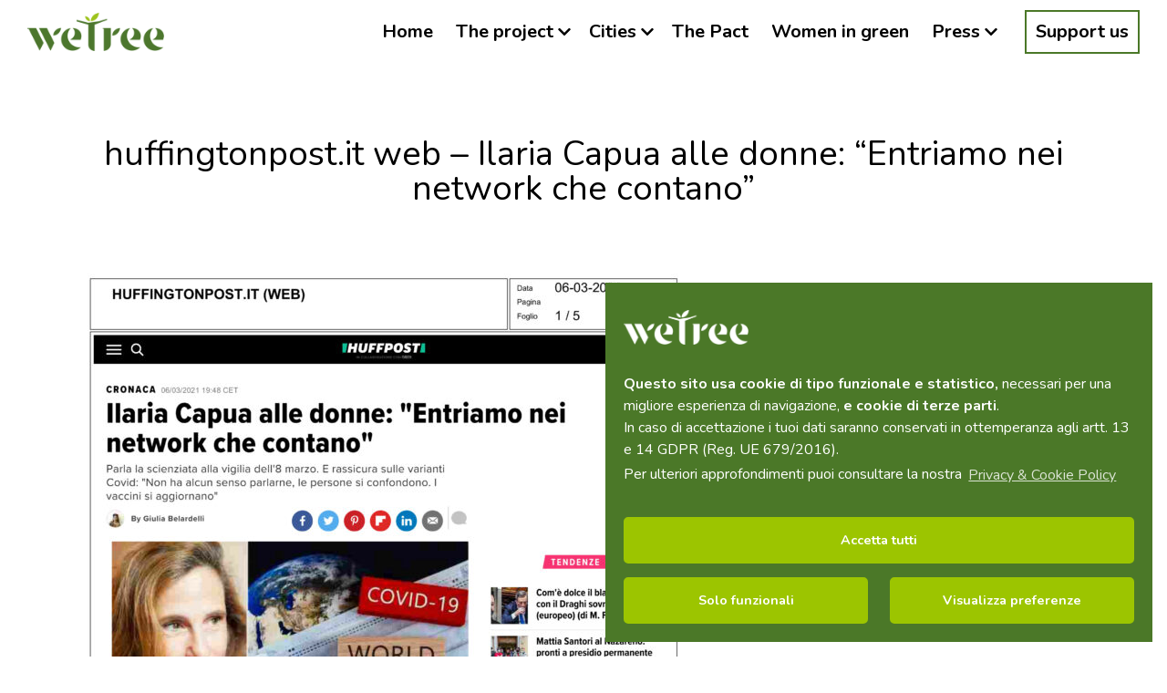

--- FILE ---
content_type: text/html; charset=UTF-8
request_url: https://wetree.it/rassegna-stampa/ilaria-capua-alle-donne-entriamo-nei-network-che-contano/
body_size: 10617
content:
<!DOCTYPE html>
<html lang="it-IT">
<head>
	<meta name="google-site-verification" content="MdsuB0HpglYOf1-tbXxwl94dl5AD1UQOQzrwrWdyTfU" />
<meta charset="UTF-8" />
<meta name="viewport" content="width=device-width, user-scalable=no, initial-scale=1.0, minimum-scale=1.0, maximum-scale=1.0">
<link rel="preconnect" href="https://fonts.gstatic.com">
<link href="https://fonts.googleapis.com/css2?family=Nunito:ital,wght@0,400;0,700;1,400&family=Saira+Stencil+One&display=swap" rel="stylesheet">
<link rel="stylesheet" href="https://wetree.it/wp-content/themes/wetree/style.css?1696516980" type="text/css" media="screen" />
<meta name='robots' content='index, follow, max-image-preview:large, max-snippet:-1, max-video-preview:-1' />
<link rel="alternate" hreflang="it" href="https://wetree.it/rassegna-stampa/ilaria-capua-alle-donne-entriamo-nei-network-che-contano/" />
<link rel="alternate" hreflang="en" href="https://wetree.it/en/press-review/ilaria-capua-alle-donne-entriamo-nei-network-che-contano/" />
<link rel="alternate" hreflang="x-default" href="https://wetree.it/rassegna-stampa/ilaria-capua-alle-donne-entriamo-nei-network-che-contano/" />

	<!-- This site is optimized with the Yoast SEO plugin v16.2 - https://yoast.com/wordpress/plugins/seo/ -->
	<title>huffingtonpost.it web - Ilaria Capua alle donne: &quot;Entriamo nei network che contano&quot; - weTree</title>
	<link rel="canonical" href="https://wetree.it/rassegna-stampa/ilaria-capua-alle-donne-entriamo-nei-network-che-contano/" />
	<meta property="og:locale" content="it_IT" />
	<meta property="og:type" content="article" />
	<meta property="og:title" content="huffingtonpost.it web - Ilaria Capua alle donne: &quot;Entriamo nei network che contano&quot; - weTree" />
	<meta property="og:url" content="https://wetree.it/rassegna-stampa/ilaria-capua-alle-donne-entriamo-nei-network-che-contano/" />
	<meta property="og:site_name" content="weTree" />
	<meta property="article:publisher" content="https://www.facebook.com/wetree.it" />
	<meta property="article:published_time" content="2021-03-06T11:14:22+00:00" />
	<meta property="article:modified_time" content="2021-04-26T10:28:21+00:00" />
	<meta property="og:image" content="https://wetree.it/wp-content/uploads/2021/04/33-Huffingtonpost.it_-713x1000.jpg" />
	<meta name="twitter:card" content="summary_large_image" />
	<meta name="twitter:label1" content="Scritto da">
	<meta name="twitter:data1" content="Redazione wetree">
	<script type="application/ld+json" class="yoast-schema-graph">{"@context":"https://schema.org","@graph":[{"@type":"Organization","@id":"https://wetree.it/#organization","name":"weTree","url":"https://wetree.it/","sameAs":["https://www.facebook.com/wetree.it","https://www.instagram.com/wetree.it/"],"logo":{"@type":"ImageObject","@id":"https://wetree.it/#logo","inLanguage":"it-IT","url":"https://wetree.it/wp-content/uploads/2021/01/Logo-Istituzionale-wetree.png","contentUrl":"https://wetree.it/wp-content/uploads/2021/01/Logo-Istituzionale-wetree.png","width":825,"height":229,"caption":"weTree"},"image":{"@id":"https://wetree.it/#logo"}},{"@type":"WebSite","@id":"https://wetree.it/#website","url":"https://wetree.it/","name":"weTree","description":"Un progetto per un Nuovo Equilibrio tra umani e natura","publisher":{"@id":"https://wetree.it/#organization"},"potentialAction":[{"@type":"SearchAction","target":"https://wetree.it/?s={search_term_string}","query-input":"required name=search_term_string"}],"inLanguage":"it-IT"},{"@type":"ImageObject","@id":"https://wetree.it/rassegna-stampa/ilaria-capua-alle-donne-entriamo-nei-network-che-contano/#primaryimage","inLanguage":"it-IT","url":"https://wetree.it/wp-content/uploads/2021/04/33-Huffingtonpost.it_-713x1000.jpg","contentUrl":"https://wetree.it/wp-content/uploads/2021/04/33-Huffingtonpost.it_-713x1000.jpg"},{"@type":"WebPage","@id":"https://wetree.it/rassegna-stampa/ilaria-capua-alle-donne-entriamo-nei-network-che-contano/#webpage","url":"https://wetree.it/rassegna-stampa/ilaria-capua-alle-donne-entriamo-nei-network-che-contano/","name":"huffingtonpost.it web - Ilaria Capua alle donne: \"Entriamo nei network che contano\" - weTree","isPartOf":{"@id":"https://wetree.it/#website"},"primaryImageOfPage":{"@id":"https://wetree.it/rassegna-stampa/ilaria-capua-alle-donne-entriamo-nei-network-che-contano/#primaryimage"},"datePublished":"2021-03-06T11:14:22+00:00","dateModified":"2021-04-26T10:28:21+00:00","breadcrumb":{"@id":"https://wetree.it/rassegna-stampa/ilaria-capua-alle-donne-entriamo-nei-network-che-contano/#breadcrumb"},"inLanguage":"it-IT","potentialAction":[{"@type":"ReadAction","target":["https://wetree.it/rassegna-stampa/ilaria-capua-alle-donne-entriamo-nei-network-che-contano/"]}]},{"@type":"BreadcrumbList","@id":"https://wetree.it/rassegna-stampa/ilaria-capua-alle-donne-entriamo-nei-network-che-contano/#breadcrumb","itemListElement":[{"@type":"ListItem","position":1,"item":{"@type":"WebPage","@id":"https://wetree.it/","url":"https://wetree.it/","name":"Home"}},{"@type":"ListItem","position":2,"item":{"@id":"https://wetree.it/rassegna-stampa/ilaria-capua-alle-donne-entriamo-nei-network-che-contano/#webpage"}}]},{"@type":"Article","@id":"https://wetree.it/rassegna-stampa/ilaria-capua-alle-donne-entriamo-nei-network-che-contano/#article","isPartOf":{"@id":"https://wetree.it/rassegna-stampa/ilaria-capua-alle-donne-entriamo-nei-network-che-contano/#webpage"},"author":{"@id":"https://wetree.it/#/schema/person/dbe3ee59edef58911a6623822d5b10b2"},"headline":"huffingtonpost.it web &#8211; Ilaria Capua alle donne: &#8220;Entriamo nei network che contano&#8221;","datePublished":"2021-03-06T11:14:22+00:00","dateModified":"2021-04-26T10:28:21+00:00","mainEntityOfPage":{"@id":"https://wetree.it/rassegna-stampa/ilaria-capua-alle-donne-entriamo-nei-network-che-contano/#webpage"},"publisher":{"@id":"https://wetree.it/#organization"},"image":{"@id":"https://wetree.it/rassegna-stampa/ilaria-capua-alle-donne-entriamo-nei-network-che-contano/#primaryimage"},"articleSection":["Generale","Rassegna stampa"],"inLanguage":"it-IT"},{"@type":"Person","@id":"https://wetree.it/#/schema/person/dbe3ee59edef58911a6623822d5b10b2","name":"Redazione wetree","image":{"@type":"ImageObject","@id":"https://wetree.it/#personlogo","inLanguage":"it-IT","url":"https://secure.gravatar.com/avatar/23ef31d7e5dbea0de1591227ae7aeb070677672bde7cfb3f5b3b5c8e34a7db86?s=96&d=mm&r=g","contentUrl":"https://secure.gravatar.com/avatar/23ef31d7e5dbea0de1591227ae7aeb070677672bde7cfb3f5b3b5c8e34a7db86?s=96&d=mm&r=g","caption":"Redazione wetree"}}]}</script>
	<!-- / Yoast SEO plugin. -->


<link rel='dns-prefetch' href='//ajax.googleapis.com' />
<link rel="alternate" type="application/rss+xml" title="weTree &raquo; Feed" href="https://wetree.it/feed/" />
<link rel="alternate" title="oEmbed (JSON)" type="application/json+oembed" href="https://wetree.it/wp-json/oembed/1.0/embed?url=https%3A%2F%2Fwetree.it%2Frassegna-stampa%2Filaria-capua-alle-donne-entriamo-nei-network-che-contano%2F" />
<link rel="alternate" title="oEmbed (XML)" type="text/xml+oembed" href="https://wetree.it/wp-json/oembed/1.0/embed?url=https%3A%2F%2Fwetree.it%2Frassegna-stampa%2Filaria-capua-alle-donne-entriamo-nei-network-che-contano%2F&#038;format=xml" />
<style id='wp-img-auto-sizes-contain-inline-css' type='text/css'>
img:is([sizes=auto i],[sizes^="auto," i]){contain-intrinsic-size:3000px 1500px}
/*# sourceURL=wp-img-auto-sizes-contain-inline-css */
</style>
<style id='wp-emoji-styles-inline-css' type='text/css'>

	img.wp-smiley, img.emoji {
		display: inline !important;
		border: none !important;
		box-shadow: none !important;
		height: 1em !important;
		width: 1em !important;
		margin: 0 0.07em !important;
		vertical-align: -0.1em !important;
		background: none !important;
		padding: 0 !important;
	}
/*# sourceURL=wp-emoji-styles-inline-css */
</style>
<link rel='stylesheet' id='wp-block-library-css' href='https://wetree.it/wp-includes/css/dist/block-library/style.min.css?ver=6.9' type='text/css' media='all' />
<style id='global-styles-inline-css' type='text/css'>
:root{--wp--preset--aspect-ratio--square: 1;--wp--preset--aspect-ratio--4-3: 4/3;--wp--preset--aspect-ratio--3-4: 3/4;--wp--preset--aspect-ratio--3-2: 3/2;--wp--preset--aspect-ratio--2-3: 2/3;--wp--preset--aspect-ratio--16-9: 16/9;--wp--preset--aspect-ratio--9-16: 9/16;--wp--preset--color--black: #000000;--wp--preset--color--cyan-bluish-gray: #abb8c3;--wp--preset--color--white: #ffffff;--wp--preset--color--pale-pink: #f78da7;--wp--preset--color--vivid-red: #cf2e2e;--wp--preset--color--luminous-vivid-orange: #ff6900;--wp--preset--color--luminous-vivid-amber: #fcb900;--wp--preset--color--light-green-cyan: #7bdcb5;--wp--preset--color--vivid-green-cyan: #00d084;--wp--preset--color--pale-cyan-blue: #8ed1fc;--wp--preset--color--vivid-cyan-blue: #0693e3;--wp--preset--color--vivid-purple: #9b51e0;--wp--preset--gradient--vivid-cyan-blue-to-vivid-purple: linear-gradient(135deg,rgb(6,147,227) 0%,rgb(155,81,224) 100%);--wp--preset--gradient--light-green-cyan-to-vivid-green-cyan: linear-gradient(135deg,rgb(122,220,180) 0%,rgb(0,208,130) 100%);--wp--preset--gradient--luminous-vivid-amber-to-luminous-vivid-orange: linear-gradient(135deg,rgb(252,185,0) 0%,rgb(255,105,0) 100%);--wp--preset--gradient--luminous-vivid-orange-to-vivid-red: linear-gradient(135deg,rgb(255,105,0) 0%,rgb(207,46,46) 100%);--wp--preset--gradient--very-light-gray-to-cyan-bluish-gray: linear-gradient(135deg,rgb(238,238,238) 0%,rgb(169,184,195) 100%);--wp--preset--gradient--cool-to-warm-spectrum: linear-gradient(135deg,rgb(74,234,220) 0%,rgb(151,120,209) 20%,rgb(207,42,186) 40%,rgb(238,44,130) 60%,rgb(251,105,98) 80%,rgb(254,248,76) 100%);--wp--preset--gradient--blush-light-purple: linear-gradient(135deg,rgb(255,206,236) 0%,rgb(152,150,240) 100%);--wp--preset--gradient--blush-bordeaux: linear-gradient(135deg,rgb(254,205,165) 0%,rgb(254,45,45) 50%,rgb(107,0,62) 100%);--wp--preset--gradient--luminous-dusk: linear-gradient(135deg,rgb(255,203,112) 0%,rgb(199,81,192) 50%,rgb(65,88,208) 100%);--wp--preset--gradient--pale-ocean: linear-gradient(135deg,rgb(255,245,203) 0%,rgb(182,227,212) 50%,rgb(51,167,181) 100%);--wp--preset--gradient--electric-grass: linear-gradient(135deg,rgb(202,248,128) 0%,rgb(113,206,126) 100%);--wp--preset--gradient--midnight: linear-gradient(135deg,rgb(2,3,129) 0%,rgb(40,116,252) 100%);--wp--preset--font-size--small: 13px;--wp--preset--font-size--medium: 20px;--wp--preset--font-size--large: 36px;--wp--preset--font-size--x-large: 42px;--wp--preset--spacing--20: 0.44rem;--wp--preset--spacing--30: 0.67rem;--wp--preset--spacing--40: 1rem;--wp--preset--spacing--50: 1.5rem;--wp--preset--spacing--60: 2.25rem;--wp--preset--spacing--70: 3.38rem;--wp--preset--spacing--80: 5.06rem;--wp--preset--shadow--natural: 6px 6px 9px rgba(0, 0, 0, 0.2);--wp--preset--shadow--deep: 12px 12px 50px rgba(0, 0, 0, 0.4);--wp--preset--shadow--sharp: 6px 6px 0px rgba(0, 0, 0, 0.2);--wp--preset--shadow--outlined: 6px 6px 0px -3px rgb(255, 255, 255), 6px 6px rgb(0, 0, 0);--wp--preset--shadow--crisp: 6px 6px 0px rgb(0, 0, 0);}:where(.is-layout-flex){gap: 0.5em;}:where(.is-layout-grid){gap: 0.5em;}body .is-layout-flex{display: flex;}.is-layout-flex{flex-wrap: wrap;align-items: center;}.is-layout-flex > :is(*, div){margin: 0;}body .is-layout-grid{display: grid;}.is-layout-grid > :is(*, div){margin: 0;}:where(.wp-block-columns.is-layout-flex){gap: 2em;}:where(.wp-block-columns.is-layout-grid){gap: 2em;}:where(.wp-block-post-template.is-layout-flex){gap: 1.25em;}:where(.wp-block-post-template.is-layout-grid){gap: 1.25em;}.has-black-color{color: var(--wp--preset--color--black) !important;}.has-cyan-bluish-gray-color{color: var(--wp--preset--color--cyan-bluish-gray) !important;}.has-white-color{color: var(--wp--preset--color--white) !important;}.has-pale-pink-color{color: var(--wp--preset--color--pale-pink) !important;}.has-vivid-red-color{color: var(--wp--preset--color--vivid-red) !important;}.has-luminous-vivid-orange-color{color: var(--wp--preset--color--luminous-vivid-orange) !important;}.has-luminous-vivid-amber-color{color: var(--wp--preset--color--luminous-vivid-amber) !important;}.has-light-green-cyan-color{color: var(--wp--preset--color--light-green-cyan) !important;}.has-vivid-green-cyan-color{color: var(--wp--preset--color--vivid-green-cyan) !important;}.has-pale-cyan-blue-color{color: var(--wp--preset--color--pale-cyan-blue) !important;}.has-vivid-cyan-blue-color{color: var(--wp--preset--color--vivid-cyan-blue) !important;}.has-vivid-purple-color{color: var(--wp--preset--color--vivid-purple) !important;}.has-black-background-color{background-color: var(--wp--preset--color--black) !important;}.has-cyan-bluish-gray-background-color{background-color: var(--wp--preset--color--cyan-bluish-gray) !important;}.has-white-background-color{background-color: var(--wp--preset--color--white) !important;}.has-pale-pink-background-color{background-color: var(--wp--preset--color--pale-pink) !important;}.has-vivid-red-background-color{background-color: var(--wp--preset--color--vivid-red) !important;}.has-luminous-vivid-orange-background-color{background-color: var(--wp--preset--color--luminous-vivid-orange) !important;}.has-luminous-vivid-amber-background-color{background-color: var(--wp--preset--color--luminous-vivid-amber) !important;}.has-light-green-cyan-background-color{background-color: var(--wp--preset--color--light-green-cyan) !important;}.has-vivid-green-cyan-background-color{background-color: var(--wp--preset--color--vivid-green-cyan) !important;}.has-pale-cyan-blue-background-color{background-color: var(--wp--preset--color--pale-cyan-blue) !important;}.has-vivid-cyan-blue-background-color{background-color: var(--wp--preset--color--vivid-cyan-blue) !important;}.has-vivid-purple-background-color{background-color: var(--wp--preset--color--vivid-purple) !important;}.has-black-border-color{border-color: var(--wp--preset--color--black) !important;}.has-cyan-bluish-gray-border-color{border-color: var(--wp--preset--color--cyan-bluish-gray) !important;}.has-white-border-color{border-color: var(--wp--preset--color--white) !important;}.has-pale-pink-border-color{border-color: var(--wp--preset--color--pale-pink) !important;}.has-vivid-red-border-color{border-color: var(--wp--preset--color--vivid-red) !important;}.has-luminous-vivid-orange-border-color{border-color: var(--wp--preset--color--luminous-vivid-orange) !important;}.has-luminous-vivid-amber-border-color{border-color: var(--wp--preset--color--luminous-vivid-amber) !important;}.has-light-green-cyan-border-color{border-color: var(--wp--preset--color--light-green-cyan) !important;}.has-vivid-green-cyan-border-color{border-color: var(--wp--preset--color--vivid-green-cyan) !important;}.has-pale-cyan-blue-border-color{border-color: var(--wp--preset--color--pale-cyan-blue) !important;}.has-vivid-cyan-blue-border-color{border-color: var(--wp--preset--color--vivid-cyan-blue) !important;}.has-vivid-purple-border-color{border-color: var(--wp--preset--color--vivid-purple) !important;}.has-vivid-cyan-blue-to-vivid-purple-gradient-background{background: var(--wp--preset--gradient--vivid-cyan-blue-to-vivid-purple) !important;}.has-light-green-cyan-to-vivid-green-cyan-gradient-background{background: var(--wp--preset--gradient--light-green-cyan-to-vivid-green-cyan) !important;}.has-luminous-vivid-amber-to-luminous-vivid-orange-gradient-background{background: var(--wp--preset--gradient--luminous-vivid-amber-to-luminous-vivid-orange) !important;}.has-luminous-vivid-orange-to-vivid-red-gradient-background{background: var(--wp--preset--gradient--luminous-vivid-orange-to-vivid-red) !important;}.has-very-light-gray-to-cyan-bluish-gray-gradient-background{background: var(--wp--preset--gradient--very-light-gray-to-cyan-bluish-gray) !important;}.has-cool-to-warm-spectrum-gradient-background{background: var(--wp--preset--gradient--cool-to-warm-spectrum) !important;}.has-blush-light-purple-gradient-background{background: var(--wp--preset--gradient--blush-light-purple) !important;}.has-blush-bordeaux-gradient-background{background: var(--wp--preset--gradient--blush-bordeaux) !important;}.has-luminous-dusk-gradient-background{background: var(--wp--preset--gradient--luminous-dusk) !important;}.has-pale-ocean-gradient-background{background: var(--wp--preset--gradient--pale-ocean) !important;}.has-electric-grass-gradient-background{background: var(--wp--preset--gradient--electric-grass) !important;}.has-midnight-gradient-background{background: var(--wp--preset--gradient--midnight) !important;}.has-small-font-size{font-size: var(--wp--preset--font-size--small) !important;}.has-medium-font-size{font-size: var(--wp--preset--font-size--medium) !important;}.has-large-font-size{font-size: var(--wp--preset--font-size--large) !important;}.has-x-large-font-size{font-size: var(--wp--preset--font-size--x-large) !important;}
/*# sourceURL=global-styles-inline-css */
</style>

<style id='classic-theme-styles-inline-css' type='text/css'>
/*! This file is auto-generated */
.wp-block-button__link{color:#fff;background-color:#32373c;border-radius:9999px;box-shadow:none;text-decoration:none;padding:calc(.667em + 2px) calc(1.333em + 2px);font-size:1.125em}.wp-block-file__button{background:#32373c;color:#fff;text-decoration:none}
/*# sourceURL=/wp-includes/css/classic-themes.min.css */
</style>
<link rel='stylesheet' id='wpml-legacy-dropdown-click-0-css' href='//wetree.it/wp-content/plugins/sitepress-multilingual-cms/templates/language-switchers/legacy-dropdown-click/style.min.css?ver=1' type='text/css' media='all' />
<link rel='stylesheet' id='wpml-legacy-horizontal-list-0-css' href='//wetree.it/wp-content/plugins/sitepress-multilingual-cms/templates/language-switchers/legacy-list-horizontal/style.min.css?ver=1' type='text/css' media='all' />
<style id='wpml-legacy-horizontal-list-0-inline-css' type='text/css'>
.wpml-ls-statics-footer a {color:#444444;background-color:#ffffff;}.wpml-ls-statics-footer a:hover,.wpml-ls-statics-footer a:focus {color:#000000;background-color:#eeeeee;}.wpml-ls-statics-footer .wpml-ls-current-language>a {color:#444444;background-color:#ffffff;}.wpml-ls-statics-footer .wpml-ls-current-language:hover>a, .wpml-ls-statics-footer .wpml-ls-current-language>a:focus {color:#000000;background-color:#eeeeee;}
/*# sourceURL=wpml-legacy-horizontal-list-0-inline-css */
</style>
<link rel='stylesheet' id='cms-navigation-style-base-css' href='https://wetree.it/wp-content/plugins/wpml-cms-nav/res/css/cms-navigation-base.css?ver=1.5.5' type='text/css' media='screen' />
<link rel='stylesheet' id='cms-navigation-style-css' href='https://wetree.it/wp-content/plugins/wpml-cms-nav/res/css/cms-navigation.css?ver=1.5.5' type='text/css' media='screen' />
<link rel='stylesheet' id='cmplz-cookie-css' href='https://wetree.it/wp-content/plugins/complianz-gdpr/assets/css/cookieconsent.min.css?ver=5.0.1' type='text/css' media='all' />
<script type="text/javascript" src="//wetree.it/wp-content/plugins/sitepress-multilingual-cms/templates/language-switchers/legacy-dropdown-click/script.min.js?ver=1" id="wpml-legacy-dropdown-click-0-js"></script>
<script type="text/javascript" id="wpml-browser-redirect-js-extra">
/* <![CDATA[ */
var wpml_browser_redirect_params = {"pageLanguage":"it","languageUrls":{"it_it":"https://wetree.it/rassegna-stampa/ilaria-capua-alle-donne-entriamo-nei-network-che-contano/","it":"https://wetree.it/rassegna-stampa/ilaria-capua-alle-donne-entriamo-nei-network-che-contano/","en_us":"https://wetree.it/en/press-review/ilaria-capua-alle-donne-entriamo-nei-network-che-contano/","en":"https://wetree.it/en/press-review/ilaria-capua-alle-donne-entriamo-nei-network-che-contano/","us":"https://wetree.it/en/press-review/ilaria-capua-alle-donne-entriamo-nei-network-che-contano/"},"cookie":{"name":"_icl_visitor_lang_js","domain":"wetree.it","path":"/","expiration":24}};
//# sourceURL=wpml-browser-redirect-js-extra
/* ]]> */
</script>
<script type="text/javascript" src="https://wetree.it/wp-content/plugins/sitepress-multilingual-cms/dist/js/browser-redirect/app.js?ver=4.5.12" id="wpml-browser-redirect-js"></script>
<script type="text/javascript" src="https://ajax.googleapis.com/ajax/libs/jquery/1.12.4/jquery.min.js" id="jquery-js"></script>
<link rel="https://api.w.org/" href="https://wetree.it/wp-json/" /><link rel="alternate" title="JSON" type="application/json" href="https://wetree.it/wp-json/wp/v2/posts/814" /><link rel="EditURI" type="application/rsd+xml" title="RSD" href="https://wetree.it/xmlrpc.php?rsd" />
<meta name="generator" content="WordPress 6.9" />
<link rel='shortlink' href='https://wetree.it/?p=814' />
<meta name="generator" content="WPML ver:4.5.12 stt:1,27;" />
<link rel="icon" href="https://wetree.it/wp-content/uploads/2021/02/cropped-wetree-favico-32x32.png" sizes="32x32" />
<link rel="icon" href="https://wetree.it/wp-content/uploads/2021/02/cropped-wetree-favico-192x192.png" sizes="192x192" />
<link rel="apple-touch-icon" href="https://wetree.it/wp-content/uploads/2021/02/cropped-wetree-favico-180x180.png" />
<meta name="msapplication-TileImage" content="https://wetree.it/wp-content/uploads/2021/02/cropped-wetree-favico-270x270.png" />
<script type="text/javascript">  
jQuery(window).load(function() {
  $('.hamburger').click(function() {
    $('#toggle-menu').fadeToggle(300);
});
  });
</script>
<!-- Matomo -->
<script>
  var _paq = window._paq = window._paq || [];
  /* tracker methods like "setCustomDimension" should be called before "trackPageView" */
  _paq.push(['trackPageView']);
  _paq.push(['enableLinkTracking']);
  (function() {
    var u="//matomo.web42.it/";
    _paq.push(['setTrackerUrl', u+'matomo.php']);
    _paq.push(['setSiteId', '4']);
    var d=document, g=d.createElement('script'), s=d.getElementsByTagName('script')[0];
    g.async=true; g.src=u+'matomo.js'; s.parentNode.insertBefore(g,s);
  })();
</script>
<!-- End Matomo Code -->

</head>
<body data-cmplz=1 class="wp-singular post-template-default single single-post postid-814 single-format-standard wp-theme-wetree">
<div id="wrapper" class="hfeed">
<header id="header">
<div id="header-container">
<div class="insider">
<div id="site-title">
<a href="https://wetree.it/" title="weTree" rel="home">weTree</a>
</div>
<div id="site-description">Un progetto per un Nuovo Equilibrio tra umani e natura</div>

<nav id="menu">
<button class="hamburger hamburger-cancel">
 		 <span class="icon"></span>
	</button>
	<div id="toggle-menu">
		<div class="menu-menu-1-container"><ul id="menu-menu-1" class="menu"><li id="menu-item-1545" class="menu-item menu-item-type-post_type menu-item-object-page menu-item-home menu-item-1545"><a href="https://wetree.it/">Home</a></li>
<li id="menu-item-98" class="menu-item menu-item-type-post_type menu-item-object-page menu-item-98"><a href="https://wetree.it/progetto-wetree/">Il progetto</a></li>
<li id="menu-item-3889" class="menu-item menu-item-type-post_type menu-item-object-page menu-item-3889"><a href="https://wetree.it/chi-siamo/">Chi siamo</a></li>
<li id="menu-item-1047" class="menu-item menu-item-type-post_type menu-item-object-page menu-item-has-children menu-item-1047"><a href="https://wetree.it/le-citta/">Le città</a>
<ul class="sub-menu">
	<li id="menu-item-681" class="menu-item menu-item-type-taxonomy menu-item-object-citta menu-item-681"><a href="https://wetree.it/citta/torino/">Torino</a></li>
	<li id="menu-item-817" class="menu-item menu-item-type-taxonomy menu-item-object-citta menu-item-817"><a href="https://wetree.it/citta/milano/">Milano</a></li>
	<li id="menu-item-816" class="menu-item menu-item-type-taxonomy menu-item-object-citta menu-item-816"><a href="https://wetree.it/citta/perugia/">Perugia</a></li>
	<li id="menu-item-818" class="menu-item menu-item-type-taxonomy menu-item-object-citta menu-item-818"><a href="https://wetree.it/citta/palermo/">Palermo</a></li>
	<li id="menu-item-2979" class="menu-item menu-item-type-taxonomy menu-item-object-citta menu-item-2979"><a href="https://wetree.it/citta/biella/">Biella</a></li>
	<li id="menu-item-3286" class="menu-item menu-item-type-taxonomy menu-item-object-citta menu-item-3286"><a href="https://wetree.it/citta/pescara-progetto-soroptimist/">Pescara</a></li>
	<li id="menu-item-3329" class="menu-item menu-item-type-taxonomy menu-item-object-citta menu-item-3329"><a href="https://wetree.it/citta/cuneo/">Cuneo</a></li>
	<li id="menu-item-3375" class="menu-item menu-item-type-taxonomy menu-item-object-citta menu-item-3375"><a href="https://wetree.it/citta/saluzzo/">Saluzzo</a></li>
	<li id="menu-item-3623" class="menu-item menu-item-type-taxonomy menu-item-object-citta menu-item-3623"><a href="https://wetree.it/citta/lecce-progetto-soroptimist-international-ditalia/">Lecce</a></li>
</ul>
</li>
<li id="menu-item-96" class="menu-item menu-item-type-post_type menu-item-object-page menu-item-96"><a href="https://wetree.it/il-patto/">Il patto</a></li>
<li id="menu-item-2373" class="menu-item menu-item-type-custom menu-item-object-custom menu-item-2373"><a href="/notizie-wetree/">Notizie</a></li>
<li id="menu-item-606" class="menu-item menu-item-type-custom menu-item-object-custom menu-item-has-children menu-item-606"><a href="#">Press</a>
<ul class="sub-menu">
	<li id="menu-item-1595" class="menu-item menu-item-type-taxonomy menu-item-object-category menu-item-1595"><a href="https://wetree.it/category/comunicati-stampa/">News</a></li>
	<li id="menu-item-604" class="menu-item menu-item-type-taxonomy menu-item-object-category current-post-ancestor current-menu-parent current-post-parent menu-item-604"><a href="https://wetree.it/category/rassegna-stampa/">Rassegna stampa</a></li>
	<li id="menu-item-609" class="menu-item menu-item-type-post_type menu-item-object-page menu-item-609"><a href="https://wetree.it/contatti/">Contatti</a></li>
</ul>
</li>
<li id="menu-item-1338" class="menu-sostienici menu-item menu-item-type-post_type menu-item-object-page menu-item-1338"><a href="https://wetree.it/donazioni-sostieni-wetree/">Sostienici</a></li>
</ul></div>	</div>
</nav>
<script>var el = document.querySelectorAll('.hamburger');
for(i=0; i<=el.length; i++) {
  el[i].addEventListener('click', function() {
    this.classList.toggle('active');
  }, false);
}</script>
<script>
$(function() {

  var timer, el = $('body'),
    flag = false;
  $(window).scroll(function() {
    if (!flag) {
      flag = true;
      el.addClass('scrolling');
    }
    clearTimeout(timer);
    timer = setTimeout(function() {
      el.removeClass('scrolling');
      flag = false;
    }, 200);
  });

});
</script>
</div>
</div>
</header>
<div id="container">
<main id="content">
<div class="insider">
<h1 class="entry-title inner">huffingtonpost.it web &#8211; Ilaria Capua alle donne: &#8220;Entriamo nei network che contano&#8221;</h1>
<!-- <div class="cover-container" style="background-image: url();"></div>-->
<div class="entry-content inner">
        <p><a href="https://wetree.it/wp-content/uploads/2021/04/33-Huffingtonpost.it_.pdf"><img fetchpriority="high" decoding="async" src="https://wetree.it/wp-content/uploads/2021/04/33-Huffingtonpost.it_-713x1000.jpg" alt="" width="713" height="1000" class="alignnone size-medium wp-image-757" srcset="https://wetree.it/wp-content/uploads/2021/04/33-Huffingtonpost.it_-713x1000.jpg 713w, https://wetree.it/wp-content/uploads/2021/04/33-Huffingtonpost.it_-178x250.jpg 178w, https://wetree.it/wp-content/uploads/2021/04/33-Huffingtonpost.it_-1425x2000.jpg 1425w, https://wetree.it/wp-content/uploads/2021/04/33-Huffingtonpost.it_-1095x1536.jpg 1095w, https://wetree.it/wp-content/uploads/2021/04/33-Huffingtonpost.it_-1460x2048.jpg 1460w" sizes="(max-width: 713px) 100vw, 713px" /></a></p>
</div>
</div>
</main>
</div>
<footer id="footer">
	<div class="insider grid">
		<div class="box">
			<img src="/wp-content/uploads/2021/01/Logo-Istituzionale-wetree-bianco.png" class="logo" />
			<div class="link-social">
																						<a class="facebook" href="https://www.facebook.com/wetree.it" target="_blank">segui weTree su facebook</a>
																								<a class="instagram" href="https://www.instagram.com/wetree.it/" target="_blank">segui weTree su instagram</a>
																		</div>
			<!-- <div class="language-switch">
				<h5>Lingua</h5>
				
<div class="wpml-ls-statics-shortcode_actions wpml-ls wpml-ls-legacy-dropdown-click js-wpml-ls-legacy-dropdown-click">
	<ul>

		<li class="wpml-ls-slot-shortcode_actions wpml-ls-item wpml-ls-item-it wpml-ls-current-language wpml-ls-first-item wpml-ls-item-legacy-dropdown-click">

			<a href="#" class="js-wpml-ls-item-toggle wpml-ls-item-toggle">
                <span class="wpml-ls-native">Italiano</span></a>

			<ul class="js-wpml-ls-sub-menu wpml-ls-sub-menu">
				
					<li class="wpml-ls-slot-shortcode_actions wpml-ls-item wpml-ls-item-en wpml-ls-last-item">
						<a href="https://wetree.it/en/press-review/ilaria-capua-alle-donne-entriamo-nei-network-che-contano/" class="wpml-ls-link">
                            <span class="wpml-ls-display">Inglese</span></a>
					</li>

							</ul>

		</li>

	</ul>
</div>
			</div> -->
		</div>
		<div class="box">
			<h5>Contatti</h5>
			<p><a href="mailto:progetti.wetree@gmail.com">progetti.wetree@gmail.com</a></p>

			<h5 class="margin-top">Ufficio Stampa</h5>
			<p>Stilema S.r.l<br>
				Tel. <a href="tel:00390115624259" title="Chiama Stilema S.r.l.">+39 0115624259</a><br>
				<a href="mailto:stampa@stilema-to.it">stampa@stilema-to.it</a>
			</p>
		</div>
		<div class="box">
			<h5>Link utili</h5>
			<a href="https://wetree.it/privacy-policy" title="Cookie & Privacy policy" rel="home">Cookie & Privacy policy</a><br>
			<a href="/credits">Credits</a>
		</div>

		<div class="box">
			<h5>Le ultime news</h5>
			<ul class="news-box">
												<li>
					<a href="https://wetree.it/notizie/a-ilaria-capua-il-premio-salvatore-furia-della-citta-di-varese/">A Ilaria Capua il Premio Salvatore Furia della Città di Varese</a><br>
					<span class="entry-date">11 Dicembre 2025</span>
				</li>
								<li>
					<a href="https://wetree.it/notizie/dalluniversita-di-sassari-il-dottorato-honoris-causa-a-ilaria-capua/">Dall&#8217;Università di Sassari il Dottorato Honoris Causa a Ilaria Capua</a><br>
					<span class="entry-date">28 Novembre 2025</span>
				</li>
								</ul>
		</div>
	</div>
</footer>
<div id="copyright">
	&copy; 2026 weTree</div>
<script type="speculationrules">
{"prefetch":[{"source":"document","where":{"and":[{"href_matches":"/*"},{"not":{"href_matches":["/wp-*.php","/wp-admin/*","/wp-content/uploads/*","/wp-content/*","/wp-content/plugins/*","/wp-content/themes/wetree/*","/*\\?(.+)"]}},{"not":{"selector_matches":"a[rel~=\"nofollow\"]"}},{"not":{"selector_matches":".no-prefetch, .no-prefetch a"}}]},"eagerness":"conservative"}]}
</script>
	<style>
		.twitter-tweet.cmplz-blocked-content-container {
			padding: 10px 40px;
		}
	</style>
		<style>
		.cmplz-placeholder-element > blockquote.fb-xfbml-parse-ignore {
			margin: 0 20px;
		}
	</style>
	<script>

jQuery(document).ready(function ($) {

var deviceAgent = navigator.userAgent.toLowerCase();

if (deviceAgent.match(/(iphone|ipod|ipad)/)) {
    $("html").addClass("ios");
    $("html").addClass("mobile");
}

if (navigator.userAgent.search("MSIE") >= 0) {
    $("html").addClass("ie");
} else if (navigator.userAgent.search("Chrome") >= 0) {
    $("html").addClass("chrome");
} else if (navigator.userAgent.search("Firefox") >= 0) {
    $("html").addClass("firefox");
} else if (navigator.userAgent.search("Safari") >= 0 && navigator.userAgent.search("Chrome") < 0) {
    $("html").addClass("safari");
} else if (navigator.userAgent.search("Opera") >= 0) {
    $("html").addClass("opera");
}
});
</script>

<div class="wpml-ls-statics-footer wpml-ls wpml-ls-legacy-list-horizontal">
	<ul><li class="wpml-ls-slot-footer wpml-ls-item wpml-ls-item-it wpml-ls-current-language wpml-ls-first-item wpml-ls-item-legacy-list-horizontal">
				<a href="https://wetree.it/rassegna-stampa/ilaria-capua-alle-donne-entriamo-nei-network-che-contano/" class="wpml-ls-link">
                                                        <img
            class="wpml-ls-flag"
            src="https://wetree.it/wp-content/plugins/sitepress-multilingual-cms/res/flags/it.png"
            alt=""
            width=18
            height=12
    /><span class="wpml-ls-native">Italiano</span></a>
			</li><li class="wpml-ls-slot-footer wpml-ls-item wpml-ls-item-en wpml-ls-last-item wpml-ls-item-legacy-list-horizontal">
				<a href="https://wetree.it/en/press-review/ilaria-capua-alle-donne-entriamo-nei-network-che-contano/" class="wpml-ls-link">
                                                        <img
            class="wpml-ls-flag"
            src="https://wetree.it/wp-content/plugins/sitepress-multilingual-cms/res/flags/en.png"
            alt=""
            width=18
            height=12
    /><span class="wpml-ls-native" lang="en">English</span></a>
			</li></ul>
</div>
<script type="text/javascript" src="https://wetree.it/wp-content/plugins/complianz-gdpr/assets/js/cookieconsent.min.js?ver=5.0.1" id="cmplz-cookie-js"></script>
<script type="text/javascript" id="cmplz-cookie-config-js-extra">
/* <![CDATA[ */
var complianz = {"static":"","set_cookies":[],"block_ajax_content":"0","banner_version":"22","version":"5.0.1","a_b_testing":"","do_not_track":"","consenttype":"optin","region":"eu","geoip":"","categories":"\u003Cdiv class=\"cmplz-categories-wrap\"\u003E\u003Clabel for=\"cmplz_functional\"\u003E\u003Cdiv class=\"cmplz-slider-checkbox\"\u003E\u003Cinput id=\"cmplz_functional\" style=\"color:#ffffff\" tabindex=\"0\" data-category=\"cmplz_functional\" class=\"cmplz-consent-checkbox cmplz-slider-checkbox cmplz_functional\" checked disabled size=\"40\" type=\"checkbox\" value=\"1\" /\u003E\u003Cspan class=\"cmplz-slider cmplz-round \" \u003E\u003C/span\u003E\u003C/div\u003E\u003Cspan class=\"cc-category\" style=\"color:#ffffff\"\u003EFunzionale\u003C/span\u003E\u003C/label\u003E\u003C/div\u003E\u003Cdiv class=\"cmplz-categories-wrap\"\u003E\u003Clabel for=\"cmplz_stats\"\u003E\u003Cdiv class=\"cmplz-slider-checkbox\"\u003E\u003Cinput id=\"cmplz_stats\" style=\"color:#ffffff\" tabindex=\"0\" data-category=\"cmplz_stats\" class=\"cmplz-consent-checkbox cmplz-slider-checkbox cmplz_stats\"   size=\"40\" type=\"checkbox\" value=\"1\" /\u003E\u003Cspan class=\"cmplz-slider cmplz-round \" \u003E\u003C/span\u003E\u003C/div\u003E\u003Cspan class=\"cc-category\" style=\"color:#ffffff\"\u003EStatistiche\u003C/span\u003E\u003C/label\u003E\u003C/div\u003E\u003Cdiv class=\"cmplz-categories-wrap\"\u003E\u003Clabel for=\"cmplz_marketing\"\u003E\u003Cdiv class=\"cmplz-slider-checkbox\"\u003E\u003Cinput id=\"cmplz_marketing\" style=\"color:#ffffff\" tabindex=\"0\" data-category=\"cmplz_marketing\" class=\"cmplz-consent-checkbox cmplz-slider-checkbox cmplz_marketing\"   size=\"40\" type=\"checkbox\" value=\"1\" /\u003E\u003Cspan class=\"cmplz-slider cmplz-round \" \u003E\u003C/span\u003E\u003C/div\u003E\u003Cspan class=\"cc-category\" style=\"color:#ffffff\"\u003EMarketing\u003C/span\u003E\u003C/label\u003E\u003C/div\u003E\u003Cstyle\u003E\t\t\t\t\t.cmplz-slider-checkbox input:checked + .cmplz-slider {\t\t\t\t\t\tbackground-color: #0073aa\t\t\t\t\t}\t\t\t\t\t.cmplz-slider-checkbox input:focus + .cmplz-slider {\t\t\t\t\t\tbox-shadow: 0 0 1px #0073aa;\t\t\t\t\t}\t\t\t\t\t.cmplz-slider-checkbox .cmplz-slider:before {\t\t\t\t\t\tbackground-color: #fff;\t\t\t\t\t}.cmplz-slider-checkbox .cmplz-slider-na:before {\t\t\t\t\t\tcolor:#fff;\t\t\t\t\t}\t\t\t\t\t.cmplz-slider-checkbox .cmplz-slider {\t\t\t\t\t    background-color: #F56E28;\t\t\t\t\t}\t\t\t\t\t\u003C/style\u003E\u003Cstyle\u003E#cc-window.cc-window .cmplz-categories-wrap .cc-check svg {stroke: #ffffff}\u003C/style\u003E","position":"bottom-right","title":"Privacy & Cookie Policy","theme":"classic","checkbox_style":"slider","use_categories":"hidden","use_categories_optinstats":"visible","header":"","accept":"Accetta cookie","revoke":"Gestisci consenso","dismiss":"Solo funzionali","dismiss_timeout":"10","use_custom_cookie_css":"","custom_css":".cc-window  \n\n \n\n \n\n \n\n \n\n\n\n#cmplz-consent-ui, #cmplz-post-consent-ui {} \n\n#cmplz-consent-ui .cmplz-consent-message {} \n\n#cmplz-consent-ui button, #cmplz-post-consent-ui button {}","readmore_optin":"Privacy & Cookie Policy","readmore_impressum":"Impressum","accept_informational":"Accetta","message_optout":"Usiamo cookie per ottimizzare il nostro sito web ed i nostri servizi.","message_optin":"\u003Cb\u003E\u003Cimg class=\"alignnone wp-image-15\" src=\"https://wetree.it/wp-content/uploads/2021/01/Logo-Istituzionale-wetree-bianco-300x83.png\" alt=\"\" width=\"137\" height=\"38\" /\u003E\u003C/b\u003E\r\n\u003Cbr\u003E\r\n\u003Cbr\u003E\r\n\u003Cstrong\u003EQuesto sito usa cookie di tipo funzionale e statistico,\u003C/strong\u003E necessari per una migliore esperienza di navigazione, \u003Cstrong\u003Ee cookie di terze parti\u003C/strong\u003E.\r\n\u003Cbr\u003E\r\nIn caso di accettazione i tuoi dati saranno conservati in ottemperanza agli artt. 13 e 14 GDPR (Reg. UE 679/2016).\r\n\u003Cbr\u003E\r\nPer ulteriori approfondimenti puoi consultare la nostra","readmore_optout":"Cookie Policy","readmore_optout_dnsmpi":"Do Not Sell My Personal Information","hide_revoke":"","disable_cookiebanner":"","banner_width":"600","soft_cookiewall":"","type":"opt-in","layout":"basic","dismiss_on_scroll":"","dismiss_on_timeout":"","cookie_expiry":"365","nonce":"6f67b37395","url":"https://wetree.it/wp-json/complianz/v1/?lang=it&locale=it_IT","set_cookies_on_root":"0","cookie_domain":"","current_policy_id":"19","cookie_path":"/","tcf_active":"","colorpalette_background_color":"#4b7828","colorpalette_background_border":"#4b7828","colorpalette_text_color":"#ffffff","colorpalette_text_hyperlink_color":"#ffffff","colorpalette_toggles_background":"#0073aa","colorpalette_toggles_bullet":"#fff","colorpalette_toggles_inactive":"#F56E28","colorpalette_border_radius":"0px 0px 0px 0px","border_width":"1px 1px 1px 1px","colorpalette_button_accept_background":"#9cc500","colorpalette_button_accept_border":"#9cc500","colorpalette_button_accept_text":"#fff","colorpalette_button_deny_background":"#9cc500","colorpalette_button_deny_border":"#9cc500","colorpalette_button_deny_text":"#ffffff","colorpalette_button_settings_background":"#9cc500","colorpalette_button_settings_border":"#9cc500","colorpalette_button_settings_text":"#ffffff","buttons_border_radius":"5px 5px 5px 5px","box_shadow":"","animation":"none","animation_fade":"","animation_slide":"","view_preferences":"Visualizza preferenze","save_preferences":"Salva preferenze","accept_all":"Accetta tutti","readmore_url":{"eu":"https://wetree.it/privacy-policy/"},"privacy_link":{"eu":""},"placeholdertext":"Clicca per accettare i cookie di marketing e abilitare questo contenuto"};
//# sourceURL=cmplz-cookie-config-js-extra
/* ]]> */
</script>
<script type="text/javascript" src="https://wetree.it/wp-content/plugins/complianz-gdpr/assets/js/complianz.min.js?ver=5.0.1" id="cmplz-cookie-config-js"></script>
<script id="wp-emoji-settings" type="application/json">
{"baseUrl":"https://s.w.org/images/core/emoji/17.0.2/72x72/","ext":".png","svgUrl":"https://s.w.org/images/core/emoji/17.0.2/svg/","svgExt":".svg","source":{"concatemoji":"https://wetree.it/wp-includes/js/wp-emoji-release.min.js?ver=6.9"}}
</script>
<script type="module">
/* <![CDATA[ */
/*! This file is auto-generated */
const a=JSON.parse(document.getElementById("wp-emoji-settings").textContent),o=(window._wpemojiSettings=a,"wpEmojiSettingsSupports"),s=["flag","emoji"];function i(e){try{var t={supportTests:e,timestamp:(new Date).valueOf()};sessionStorage.setItem(o,JSON.stringify(t))}catch(e){}}function c(e,t,n){e.clearRect(0,0,e.canvas.width,e.canvas.height),e.fillText(t,0,0);t=new Uint32Array(e.getImageData(0,0,e.canvas.width,e.canvas.height).data);e.clearRect(0,0,e.canvas.width,e.canvas.height),e.fillText(n,0,0);const a=new Uint32Array(e.getImageData(0,0,e.canvas.width,e.canvas.height).data);return t.every((e,t)=>e===a[t])}function p(e,t){e.clearRect(0,0,e.canvas.width,e.canvas.height),e.fillText(t,0,0);var n=e.getImageData(16,16,1,1);for(let e=0;e<n.data.length;e++)if(0!==n.data[e])return!1;return!0}function u(e,t,n,a){switch(t){case"flag":return n(e,"\ud83c\udff3\ufe0f\u200d\u26a7\ufe0f","\ud83c\udff3\ufe0f\u200b\u26a7\ufe0f")?!1:!n(e,"\ud83c\udde8\ud83c\uddf6","\ud83c\udde8\u200b\ud83c\uddf6")&&!n(e,"\ud83c\udff4\udb40\udc67\udb40\udc62\udb40\udc65\udb40\udc6e\udb40\udc67\udb40\udc7f","\ud83c\udff4\u200b\udb40\udc67\u200b\udb40\udc62\u200b\udb40\udc65\u200b\udb40\udc6e\u200b\udb40\udc67\u200b\udb40\udc7f");case"emoji":return!a(e,"\ud83e\u1fac8")}return!1}function f(e,t,n,a){let r;const o=(r="undefined"!=typeof WorkerGlobalScope&&self instanceof WorkerGlobalScope?new OffscreenCanvas(300,150):document.createElement("canvas")).getContext("2d",{willReadFrequently:!0}),s=(o.textBaseline="top",o.font="600 32px Arial",{});return e.forEach(e=>{s[e]=t(o,e,n,a)}),s}function r(e){var t=document.createElement("script");t.src=e,t.defer=!0,document.head.appendChild(t)}a.supports={everything:!0,everythingExceptFlag:!0},new Promise(t=>{let n=function(){try{var e=JSON.parse(sessionStorage.getItem(o));if("object"==typeof e&&"number"==typeof e.timestamp&&(new Date).valueOf()<e.timestamp+604800&&"object"==typeof e.supportTests)return e.supportTests}catch(e){}return null}();if(!n){if("undefined"!=typeof Worker&&"undefined"!=typeof OffscreenCanvas&&"undefined"!=typeof URL&&URL.createObjectURL&&"undefined"!=typeof Blob)try{var e="postMessage("+f.toString()+"("+[JSON.stringify(s),u.toString(),c.toString(),p.toString()].join(",")+"));",a=new Blob([e],{type:"text/javascript"});const r=new Worker(URL.createObjectURL(a),{name:"wpTestEmojiSupports"});return void(r.onmessage=e=>{i(n=e.data),r.terminate(),t(n)})}catch(e){}i(n=f(s,u,c,p))}t(n)}).then(e=>{for(const n in e)a.supports[n]=e[n],a.supports.everything=a.supports.everything&&a.supports[n],"flag"!==n&&(a.supports.everythingExceptFlag=a.supports.everythingExceptFlag&&a.supports[n]);var t;a.supports.everythingExceptFlag=a.supports.everythingExceptFlag&&!a.supports.flag,a.supports.everything||((t=a.source||{}).concatemoji?r(t.concatemoji):t.wpemoji&&t.twemoji&&(r(t.twemoji),r(t.wpemoji)))});
//# sourceURL=https://wetree.it/wp-includes/js/wp-emoji-loader.min.js
/* ]]> */
</script>
				<script type="text/plain" async class="cmplz-script cmplz-stats" src="https://www.googletagmanager.com/gtag/js?id=G-DNVMML4GMJ"></script><!-- Statistics script Complianz GDPR/CCPA -->
					<script type="text/plain" class="cmplz-stats">window.dataLayer = window.dataLayer || [];
function gtag(){dataLayer.push(arguments);}
gtag('js', new Date());
gtag('config', 'G-DNVMML4GMJ', {  });
</script><script type="text/javascript" src="https://code.jquery.com/jquery-migrate-1.2.1.min.js"></script>
<script type="text/javascript" src="https://wetree.it/wp-content/themes/wetree/js/slick.min.js"></script>
    <script type="text/javascript" src="https://wetree.it/wp-content/themes/wetree/js/impostazionislick5.js"></script></body>

</html>


--- FILE ---
content_type: text/html; charset=UTF-8
request_url: https://wetree.it/en/press-review/ilaria-capua-alle-donne-entriamo-nei-network-che-contano/
body_size: 10532
content:
<!DOCTYPE html>
<html lang="en-US">
<head>
	<meta name="google-site-verification" content="MdsuB0HpglYOf1-tbXxwl94dl5AD1UQOQzrwrWdyTfU" />
<meta charset="UTF-8" />
<meta name="viewport" content="width=device-width, user-scalable=no, initial-scale=1.0, minimum-scale=1.0, maximum-scale=1.0">
<link rel="preconnect" href="https://fonts.gstatic.com">
<link href="https://fonts.googleapis.com/css2?family=Nunito:ital,wght@0,400;0,700;1,400&family=Saira+Stencil+One&display=swap" rel="stylesheet">
<link rel="stylesheet" href="https://wetree.it/wp-content/themes/wetree/style.css?1696516980" type="text/css" media="screen" />
<meta name='robots' content='index, follow, max-image-preview:large, max-snippet:-1, max-video-preview:-1' />
<link rel="alternate" hreflang="it" href="https://wetree.it/rassegna-stampa/ilaria-capua-alle-donne-entriamo-nei-network-che-contano/" />
<link rel="alternate" hreflang="en" href="https://wetree.it/en/press-review/ilaria-capua-alle-donne-entriamo-nei-network-che-contano/" />
<link rel="alternate" hreflang="x-default" href="https://wetree.it/rassegna-stampa/ilaria-capua-alle-donne-entriamo-nei-network-che-contano/" />

	<!-- This site is optimized with the Yoast SEO plugin v16.2 - https://yoast.com/wordpress/plugins/seo/ -->
	<title>huffingtonpost.it web - Ilaria Capua alle donne: &quot;Entriamo nei network che contano&quot; - weTree</title>
	<link rel="canonical" href="https://wetree.it/rassegna-stampa/ilaria-capua-alle-donne-entriamo-nei-network-che-contano/" />
	<meta property="og:locale" content="en_US" />
	<meta property="og:type" content="article" />
	<meta property="og:title" content="huffingtonpost.it web - Ilaria Capua alle donne: &quot;Entriamo nei network che contano&quot; - weTree" />
	<meta property="og:url" content="https://wetree.it/en/press-review/ilaria-capua-alle-donne-entriamo-nei-network-che-contano/" />
	<meta property="og:site_name" content="weTree" />
	<meta property="article:publisher" content="https://www.facebook.com/wetree.it" />
	<meta property="article:published_time" content="2021-03-06T11:14:22+00:00" />
	<meta property="og:image" content="https://wetree.it/wp-content/uploads/2021/04/33-Huffingtonpost.it_-713x1000.jpg" />
	<meta name="twitter:card" content="summary_large_image" />
	<meta name="twitter:label1" content="Written by">
	<meta name="twitter:data1" content="Redazione wetree">
	<script type="application/ld+json" class="yoast-schema-graph">{"@context":"https://schema.org","@graph":[{"@type":"Organization","@id":"https://wetree.it/#organization","name":"weTree","url":"https://wetree.it/","sameAs":["https://www.facebook.com/wetree.it","https://www.instagram.com/wetree.it/"],"logo":{"@type":"ImageObject","@id":"https://wetree.it/#logo","inLanguage":"en-US","url":"https://wetree.it/wp-content/uploads/2021/01/Logo-Istituzionale-wetree.png","contentUrl":"https://wetree.it/wp-content/uploads/2021/01/Logo-Istituzionale-wetree.png","width":825,"height":229,"caption":"weTree"},"image":{"@id":"https://wetree.it/#logo"}},{"@type":"WebSite","@id":"https://wetree.it/#website","url":"https://wetree.it/","name":"weTree","description":"Un progetto per un Nuovo Equilibrio tra umani e natura","publisher":{"@id":"https://wetree.it/#organization"},"potentialAction":[{"@type":"SearchAction","target":"https://wetree.it/?s={search_term_string}","query-input":"required name=search_term_string"}],"inLanguage":"en-US"},{"@type":"ImageObject","@id":"https://wetree.it/en/press-review/ilaria-capua-alle-donne-entriamo-nei-network-che-contano/#primaryimage","inLanguage":"en-US","url":"https://wetree.it/wp-content/uploads/2021/04/33-Huffingtonpost.it_-713x1000.jpg","contentUrl":"https://wetree.it/wp-content/uploads/2021/04/33-Huffingtonpost.it_-713x1000.jpg"},{"@type":"WebPage","@id":"https://wetree.it/en/press-review/ilaria-capua-alle-donne-entriamo-nei-network-che-contano/#webpage","url":"https://wetree.it/en/press-review/ilaria-capua-alle-donne-entriamo-nei-network-che-contano/","name":"huffingtonpost.it web - Ilaria Capua alle donne: \"Entriamo nei network che contano\" - weTree","isPartOf":{"@id":"https://wetree.it/#website"},"primaryImageOfPage":{"@id":"https://wetree.it/en/press-review/ilaria-capua-alle-donne-entriamo-nei-network-che-contano/#primaryimage"},"datePublished":"2021-03-06T11:14:22+00:00","dateModified":"2021-03-06T11:14:22+00:00","breadcrumb":{"@id":"https://wetree.it/en/press-review/ilaria-capua-alle-donne-entriamo-nei-network-che-contano/#breadcrumb"},"inLanguage":"en-US","potentialAction":[{"@type":"ReadAction","target":["https://wetree.it/en/press-review/ilaria-capua-alle-donne-entriamo-nei-network-che-contano/"]}]},{"@type":"BreadcrumbList","@id":"https://wetree.it/en/press-review/ilaria-capua-alle-donne-entriamo-nei-network-che-contano/#breadcrumb","itemListElement":[{"@type":"ListItem","position":1,"item":{"@type":"WebPage","@id":"https://wetree.it/en/","url":"https://wetree.it/en/","name":"Home"}},{"@type":"ListItem","position":2,"item":{"@id":"https://wetree.it/en/press-review/ilaria-capua-alle-donne-entriamo-nei-network-che-contano/#webpage"}}]},{"@type":"Article","@id":"https://wetree.it/en/press-review/ilaria-capua-alle-donne-entriamo-nei-network-che-contano/#article","isPartOf":{"@id":"https://wetree.it/en/press-review/ilaria-capua-alle-donne-entriamo-nei-network-che-contano/#webpage"},"author":{"@id":"https://wetree.it/#/schema/person/dbe3ee59edef58911a6623822d5b10b2"},"headline":"huffingtonpost.it web &#8211; Ilaria Capua alle donne: &#8220;Entriamo nei network che contano&#8221;","datePublished":"2021-03-06T11:14:22+00:00","dateModified":"2021-03-06T11:14:22+00:00","mainEntityOfPage":{"@id":"https://wetree.it/en/press-review/ilaria-capua-alle-donne-entriamo-nei-network-che-contano/#webpage"},"publisher":{"@id":"https://wetree.it/#organization"},"image":{"@id":"https://wetree.it/en/press-review/ilaria-capua-alle-donne-entriamo-nei-network-che-contano/#primaryimage"},"articleSection":["General press review","Press review"],"inLanguage":"en-US"},{"@type":"Person","@id":"https://wetree.it/#/schema/person/dbe3ee59edef58911a6623822d5b10b2","name":"Redazione wetree","image":{"@type":"ImageObject","@id":"https://wetree.it/#personlogo","inLanguage":"en-US","url":"https://secure.gravatar.com/avatar/23ef31d7e5dbea0de1591227ae7aeb070677672bde7cfb3f5b3b5c8e34a7db86?s=96&d=mm&r=g","contentUrl":"https://secure.gravatar.com/avatar/23ef31d7e5dbea0de1591227ae7aeb070677672bde7cfb3f5b3b5c8e34a7db86?s=96&d=mm&r=g","caption":"Redazione wetree"}}]}</script>
	<!-- / Yoast SEO plugin. -->


<link rel='dns-prefetch' href='//ajax.googleapis.com' />
<link rel="alternate" type="application/rss+xml" title="weTree &raquo; Feed" href="https://wetree.it/en/feed/" />
<link rel="alternate" title="oEmbed (JSON)" type="application/json+oembed" href="https://wetree.it/en/wp-json/oembed/1.0/embed?url=https%3A%2F%2Fwetree.it%2Fen%2Fpress-review%2Filaria-capua-alle-donne-entriamo-nei-network-che-contano%2F" />
<link rel="alternate" title="oEmbed (XML)" type="text/xml+oembed" href="https://wetree.it/en/wp-json/oembed/1.0/embed?url=https%3A%2F%2Fwetree.it%2Fen%2Fpress-review%2Filaria-capua-alle-donne-entriamo-nei-network-che-contano%2F&#038;format=xml" />
<style id='wp-img-auto-sizes-contain-inline-css' type='text/css'>
img:is([sizes=auto i],[sizes^="auto," i]){contain-intrinsic-size:3000px 1500px}
/*# sourceURL=wp-img-auto-sizes-contain-inline-css */
</style>
<style id='wp-emoji-styles-inline-css' type='text/css'>

	img.wp-smiley, img.emoji {
		display: inline !important;
		border: none !important;
		box-shadow: none !important;
		height: 1em !important;
		width: 1em !important;
		margin: 0 0.07em !important;
		vertical-align: -0.1em !important;
		background: none !important;
		padding: 0 !important;
	}
/*# sourceURL=wp-emoji-styles-inline-css */
</style>
<link rel='stylesheet' id='wp-block-library-css' href='https://wetree.it/wp-includes/css/dist/block-library/style.min.css?ver=6.9' type='text/css' media='all' />
<style id='global-styles-inline-css' type='text/css'>
:root{--wp--preset--aspect-ratio--square: 1;--wp--preset--aspect-ratio--4-3: 4/3;--wp--preset--aspect-ratio--3-4: 3/4;--wp--preset--aspect-ratio--3-2: 3/2;--wp--preset--aspect-ratio--2-3: 2/3;--wp--preset--aspect-ratio--16-9: 16/9;--wp--preset--aspect-ratio--9-16: 9/16;--wp--preset--color--black: #000000;--wp--preset--color--cyan-bluish-gray: #abb8c3;--wp--preset--color--white: #ffffff;--wp--preset--color--pale-pink: #f78da7;--wp--preset--color--vivid-red: #cf2e2e;--wp--preset--color--luminous-vivid-orange: #ff6900;--wp--preset--color--luminous-vivid-amber: #fcb900;--wp--preset--color--light-green-cyan: #7bdcb5;--wp--preset--color--vivid-green-cyan: #00d084;--wp--preset--color--pale-cyan-blue: #8ed1fc;--wp--preset--color--vivid-cyan-blue: #0693e3;--wp--preset--color--vivid-purple: #9b51e0;--wp--preset--gradient--vivid-cyan-blue-to-vivid-purple: linear-gradient(135deg,rgb(6,147,227) 0%,rgb(155,81,224) 100%);--wp--preset--gradient--light-green-cyan-to-vivid-green-cyan: linear-gradient(135deg,rgb(122,220,180) 0%,rgb(0,208,130) 100%);--wp--preset--gradient--luminous-vivid-amber-to-luminous-vivid-orange: linear-gradient(135deg,rgb(252,185,0) 0%,rgb(255,105,0) 100%);--wp--preset--gradient--luminous-vivid-orange-to-vivid-red: linear-gradient(135deg,rgb(255,105,0) 0%,rgb(207,46,46) 100%);--wp--preset--gradient--very-light-gray-to-cyan-bluish-gray: linear-gradient(135deg,rgb(238,238,238) 0%,rgb(169,184,195) 100%);--wp--preset--gradient--cool-to-warm-spectrum: linear-gradient(135deg,rgb(74,234,220) 0%,rgb(151,120,209) 20%,rgb(207,42,186) 40%,rgb(238,44,130) 60%,rgb(251,105,98) 80%,rgb(254,248,76) 100%);--wp--preset--gradient--blush-light-purple: linear-gradient(135deg,rgb(255,206,236) 0%,rgb(152,150,240) 100%);--wp--preset--gradient--blush-bordeaux: linear-gradient(135deg,rgb(254,205,165) 0%,rgb(254,45,45) 50%,rgb(107,0,62) 100%);--wp--preset--gradient--luminous-dusk: linear-gradient(135deg,rgb(255,203,112) 0%,rgb(199,81,192) 50%,rgb(65,88,208) 100%);--wp--preset--gradient--pale-ocean: linear-gradient(135deg,rgb(255,245,203) 0%,rgb(182,227,212) 50%,rgb(51,167,181) 100%);--wp--preset--gradient--electric-grass: linear-gradient(135deg,rgb(202,248,128) 0%,rgb(113,206,126) 100%);--wp--preset--gradient--midnight: linear-gradient(135deg,rgb(2,3,129) 0%,rgb(40,116,252) 100%);--wp--preset--font-size--small: 13px;--wp--preset--font-size--medium: 20px;--wp--preset--font-size--large: 36px;--wp--preset--font-size--x-large: 42px;--wp--preset--spacing--20: 0.44rem;--wp--preset--spacing--30: 0.67rem;--wp--preset--spacing--40: 1rem;--wp--preset--spacing--50: 1.5rem;--wp--preset--spacing--60: 2.25rem;--wp--preset--spacing--70: 3.38rem;--wp--preset--spacing--80: 5.06rem;--wp--preset--shadow--natural: 6px 6px 9px rgba(0, 0, 0, 0.2);--wp--preset--shadow--deep: 12px 12px 50px rgba(0, 0, 0, 0.4);--wp--preset--shadow--sharp: 6px 6px 0px rgba(0, 0, 0, 0.2);--wp--preset--shadow--outlined: 6px 6px 0px -3px rgb(255, 255, 255), 6px 6px rgb(0, 0, 0);--wp--preset--shadow--crisp: 6px 6px 0px rgb(0, 0, 0);}:where(.is-layout-flex){gap: 0.5em;}:where(.is-layout-grid){gap: 0.5em;}body .is-layout-flex{display: flex;}.is-layout-flex{flex-wrap: wrap;align-items: center;}.is-layout-flex > :is(*, div){margin: 0;}body .is-layout-grid{display: grid;}.is-layout-grid > :is(*, div){margin: 0;}:where(.wp-block-columns.is-layout-flex){gap: 2em;}:where(.wp-block-columns.is-layout-grid){gap: 2em;}:where(.wp-block-post-template.is-layout-flex){gap: 1.25em;}:where(.wp-block-post-template.is-layout-grid){gap: 1.25em;}.has-black-color{color: var(--wp--preset--color--black) !important;}.has-cyan-bluish-gray-color{color: var(--wp--preset--color--cyan-bluish-gray) !important;}.has-white-color{color: var(--wp--preset--color--white) !important;}.has-pale-pink-color{color: var(--wp--preset--color--pale-pink) !important;}.has-vivid-red-color{color: var(--wp--preset--color--vivid-red) !important;}.has-luminous-vivid-orange-color{color: var(--wp--preset--color--luminous-vivid-orange) !important;}.has-luminous-vivid-amber-color{color: var(--wp--preset--color--luminous-vivid-amber) !important;}.has-light-green-cyan-color{color: var(--wp--preset--color--light-green-cyan) !important;}.has-vivid-green-cyan-color{color: var(--wp--preset--color--vivid-green-cyan) !important;}.has-pale-cyan-blue-color{color: var(--wp--preset--color--pale-cyan-blue) !important;}.has-vivid-cyan-blue-color{color: var(--wp--preset--color--vivid-cyan-blue) !important;}.has-vivid-purple-color{color: var(--wp--preset--color--vivid-purple) !important;}.has-black-background-color{background-color: var(--wp--preset--color--black) !important;}.has-cyan-bluish-gray-background-color{background-color: var(--wp--preset--color--cyan-bluish-gray) !important;}.has-white-background-color{background-color: var(--wp--preset--color--white) !important;}.has-pale-pink-background-color{background-color: var(--wp--preset--color--pale-pink) !important;}.has-vivid-red-background-color{background-color: var(--wp--preset--color--vivid-red) !important;}.has-luminous-vivid-orange-background-color{background-color: var(--wp--preset--color--luminous-vivid-orange) !important;}.has-luminous-vivid-amber-background-color{background-color: var(--wp--preset--color--luminous-vivid-amber) !important;}.has-light-green-cyan-background-color{background-color: var(--wp--preset--color--light-green-cyan) !important;}.has-vivid-green-cyan-background-color{background-color: var(--wp--preset--color--vivid-green-cyan) !important;}.has-pale-cyan-blue-background-color{background-color: var(--wp--preset--color--pale-cyan-blue) !important;}.has-vivid-cyan-blue-background-color{background-color: var(--wp--preset--color--vivid-cyan-blue) !important;}.has-vivid-purple-background-color{background-color: var(--wp--preset--color--vivid-purple) !important;}.has-black-border-color{border-color: var(--wp--preset--color--black) !important;}.has-cyan-bluish-gray-border-color{border-color: var(--wp--preset--color--cyan-bluish-gray) !important;}.has-white-border-color{border-color: var(--wp--preset--color--white) !important;}.has-pale-pink-border-color{border-color: var(--wp--preset--color--pale-pink) !important;}.has-vivid-red-border-color{border-color: var(--wp--preset--color--vivid-red) !important;}.has-luminous-vivid-orange-border-color{border-color: var(--wp--preset--color--luminous-vivid-orange) !important;}.has-luminous-vivid-amber-border-color{border-color: var(--wp--preset--color--luminous-vivid-amber) !important;}.has-light-green-cyan-border-color{border-color: var(--wp--preset--color--light-green-cyan) !important;}.has-vivid-green-cyan-border-color{border-color: var(--wp--preset--color--vivid-green-cyan) !important;}.has-pale-cyan-blue-border-color{border-color: var(--wp--preset--color--pale-cyan-blue) !important;}.has-vivid-cyan-blue-border-color{border-color: var(--wp--preset--color--vivid-cyan-blue) !important;}.has-vivid-purple-border-color{border-color: var(--wp--preset--color--vivid-purple) !important;}.has-vivid-cyan-blue-to-vivid-purple-gradient-background{background: var(--wp--preset--gradient--vivid-cyan-blue-to-vivid-purple) !important;}.has-light-green-cyan-to-vivid-green-cyan-gradient-background{background: var(--wp--preset--gradient--light-green-cyan-to-vivid-green-cyan) !important;}.has-luminous-vivid-amber-to-luminous-vivid-orange-gradient-background{background: var(--wp--preset--gradient--luminous-vivid-amber-to-luminous-vivid-orange) !important;}.has-luminous-vivid-orange-to-vivid-red-gradient-background{background: var(--wp--preset--gradient--luminous-vivid-orange-to-vivid-red) !important;}.has-very-light-gray-to-cyan-bluish-gray-gradient-background{background: var(--wp--preset--gradient--very-light-gray-to-cyan-bluish-gray) !important;}.has-cool-to-warm-spectrum-gradient-background{background: var(--wp--preset--gradient--cool-to-warm-spectrum) !important;}.has-blush-light-purple-gradient-background{background: var(--wp--preset--gradient--blush-light-purple) !important;}.has-blush-bordeaux-gradient-background{background: var(--wp--preset--gradient--blush-bordeaux) !important;}.has-luminous-dusk-gradient-background{background: var(--wp--preset--gradient--luminous-dusk) !important;}.has-pale-ocean-gradient-background{background: var(--wp--preset--gradient--pale-ocean) !important;}.has-electric-grass-gradient-background{background: var(--wp--preset--gradient--electric-grass) !important;}.has-midnight-gradient-background{background: var(--wp--preset--gradient--midnight) !important;}.has-small-font-size{font-size: var(--wp--preset--font-size--small) !important;}.has-medium-font-size{font-size: var(--wp--preset--font-size--medium) !important;}.has-large-font-size{font-size: var(--wp--preset--font-size--large) !important;}.has-x-large-font-size{font-size: var(--wp--preset--font-size--x-large) !important;}
/*# sourceURL=global-styles-inline-css */
</style>

<style id='classic-theme-styles-inline-css' type='text/css'>
/*! This file is auto-generated */
.wp-block-button__link{color:#fff;background-color:#32373c;border-radius:9999px;box-shadow:none;text-decoration:none;padding:calc(.667em + 2px) calc(1.333em + 2px);font-size:1.125em}.wp-block-file__button{background:#32373c;color:#fff;text-decoration:none}
/*# sourceURL=/wp-includes/css/classic-themes.min.css */
</style>
<link rel='stylesheet' id='wpml-legacy-dropdown-click-0-css' href='//wetree.it/wp-content/plugins/sitepress-multilingual-cms/templates/language-switchers/legacy-dropdown-click/style.min.css?ver=1' type='text/css' media='all' />
<link rel='stylesheet' id='wpml-legacy-horizontal-list-0-css' href='//wetree.it/wp-content/plugins/sitepress-multilingual-cms/templates/language-switchers/legacy-list-horizontal/style.min.css?ver=1' type='text/css' media='all' />
<style id='wpml-legacy-horizontal-list-0-inline-css' type='text/css'>
.wpml-ls-statics-footer a {color:#444444;background-color:#ffffff;}.wpml-ls-statics-footer a:hover,.wpml-ls-statics-footer a:focus {color:#000000;background-color:#eeeeee;}.wpml-ls-statics-footer .wpml-ls-current-language>a {color:#444444;background-color:#ffffff;}.wpml-ls-statics-footer .wpml-ls-current-language:hover>a, .wpml-ls-statics-footer .wpml-ls-current-language>a:focus {color:#000000;background-color:#eeeeee;}
/*# sourceURL=wpml-legacy-horizontal-list-0-inline-css */
</style>
<link rel='stylesheet' id='cms-navigation-style-base-css' href='https://wetree.it/wp-content/plugins/wpml-cms-nav/res/css/cms-navigation-base.css?ver=1.5.5' type='text/css' media='screen' />
<link rel='stylesheet' id='cms-navigation-style-css' href='https://wetree.it/wp-content/plugins/wpml-cms-nav/res/css/cms-navigation.css?ver=1.5.5' type='text/css' media='screen' />
<link rel='stylesheet' id='cmplz-cookie-css' href='https://wetree.it/wp-content/plugins/complianz-gdpr/assets/css/cookieconsent.min.css?ver=5.0.1' type='text/css' media='all' />
<script type="text/javascript" src="//wetree.it/wp-content/plugins/sitepress-multilingual-cms/templates/language-switchers/legacy-dropdown-click/script.min.js?ver=1" id="wpml-legacy-dropdown-click-0-js"></script>
<script type="text/javascript" id="wpml-browser-redirect-js-extra">
/* <![CDATA[ */
var wpml_browser_redirect_params = {"pageLanguage":"en","languageUrls":{"it_it":"https://wetree.it/rassegna-stampa/ilaria-capua-alle-donne-entriamo-nei-network-che-contano/","it":"https://wetree.it/rassegna-stampa/ilaria-capua-alle-donne-entriamo-nei-network-che-contano/","en_us":"https://wetree.it/en/press-review/ilaria-capua-alle-donne-entriamo-nei-network-che-contano/","en":"https://wetree.it/en/press-review/ilaria-capua-alle-donne-entriamo-nei-network-che-contano/","us":"https://wetree.it/en/press-review/ilaria-capua-alle-donne-entriamo-nei-network-che-contano/"},"cookie":{"name":"_icl_visitor_lang_js","domain":"wetree.it","path":"/","expiration":24}};
//# sourceURL=wpml-browser-redirect-js-extra
/* ]]> */
</script>
<script type="text/javascript" src="https://wetree.it/wp-content/plugins/sitepress-multilingual-cms/dist/js/browser-redirect/app.js?ver=4.5.12" id="wpml-browser-redirect-js"></script>
<script type="text/javascript" src="https://ajax.googleapis.com/ajax/libs/jquery/1.12.4/jquery.min.js" id="jquery-js"></script>
<link rel="https://api.w.org/" href="https://wetree.it/en/wp-json/" /><link rel="alternate" title="JSON" type="application/json" href="https://wetree.it/en/wp-json/wp/v2/posts/2261" /><link rel="EditURI" type="application/rsd+xml" title="RSD" href="https://wetree.it/xmlrpc.php?rsd" />
<meta name="generator" content="WordPress 6.9" />
<link rel='shortlink' href='https://wetree.it/en/?p=2261' />
<meta name="generator" content="WPML ver:4.5.12 stt:1,27;" />
<link rel="icon" href="https://wetree.it/wp-content/uploads/2021/02/cropped-wetree-favico-32x32.png" sizes="32x32" />
<link rel="icon" href="https://wetree.it/wp-content/uploads/2021/02/cropped-wetree-favico-192x192.png" sizes="192x192" />
<link rel="apple-touch-icon" href="https://wetree.it/wp-content/uploads/2021/02/cropped-wetree-favico-180x180.png" />
<meta name="msapplication-TileImage" content="https://wetree.it/wp-content/uploads/2021/02/cropped-wetree-favico-270x270.png" />
<script type="text/javascript">  
jQuery(window).load(function() {
  $('.hamburger').click(function() {
    $('#toggle-menu').fadeToggle(300);
});
  });
</script>
<!-- Matomo -->
<script>
  var _paq = window._paq = window._paq || [];
  /* tracker methods like "setCustomDimension" should be called before "trackPageView" */
  _paq.push(['trackPageView']);
  _paq.push(['enableLinkTracking']);
  (function() {
    var u="//matomo.web42.it/";
    _paq.push(['setTrackerUrl', u+'matomo.php']);
    _paq.push(['setSiteId', '4']);
    var d=document, g=d.createElement('script'), s=d.getElementsByTagName('script')[0];
    g.async=true; g.src=u+'matomo.js'; s.parentNode.insertBefore(g,s);
  })();
</script>
<!-- End Matomo Code -->

</head>
<body data-cmplz=1 class="wp-singular post-template-default single single-post postid-2261 single-format-standard wp-theme-wetree">
<div id="wrapper" class="hfeed">
<header id="header">
<div id="header-container">
<div class="insider">
<div id="site-title">
<a href="https://wetree.it/en/" title="weTree" rel="home">weTree</a>
</div>
<div id="site-description">Un progetto per un Nuovo Equilibrio tra umani e natura</div>

<nav id="menu">
<button class="hamburger hamburger-cancel">
 		 <span class="icon"></span>
	</button>
	<div id="toggle-menu">
		<div class="menu-menu-1-inglese-container"><ul id="menu-menu-1-inglese" class="menu"><li id="menu-item-1807" class="menu-item menu-item-type-post_type menu-item-object-page menu-item-home menu-item-1807"><a href="https://wetree.it/en/">Home</a></li>
<li id="menu-item-1808" class="menu-item menu-item-type-post_type menu-item-object-page menu-item-has-children menu-item-1808"><a href="https://wetree.it/en/the-project/">The project</a>
<ul class="sub-menu">
	<li id="menu-item-3391" class="menu-item menu-item-type-post_type menu-item-object-page menu-item-3391"><a href="https://wetree.it/en/il-verde-editoriale/">Il Verde Editoriale</a></li>
</ul>
</li>
<li id="menu-item-1810" class="menu-item menu-item-type-post_type menu-item-object-page menu-item-has-children menu-item-1810"><a href="https://wetree.it/en/cities/">Cities</a>
<ul class="sub-menu">
	<li id="menu-item-1811" class="menu-item menu-item-type-taxonomy menu-item-object-citta menu-item-1811"><a href="https://wetree.it/en/citta/torino-en/">Torino</a></li>
	<li id="menu-item-1812" class="menu-item menu-item-type-taxonomy menu-item-object-citta menu-item-1812"><a href="https://wetree.it/en/citta/milano-en/">Milano</a></li>
	<li id="menu-item-1813" class="menu-item menu-item-type-taxonomy menu-item-object-citta menu-item-1813"><a href="https://wetree.it/en/citta/perugia-en/">Perugia</a></li>
	<li id="menu-item-1814" class="menu-item menu-item-type-taxonomy menu-item-object-citta menu-item-1814"><a href="https://wetree.it/en/citta/palermo-en/">Palermo</a></li>
	<li id="menu-item-2997" class="menu-item menu-item-type-taxonomy menu-item-object-citta menu-item-2997"><a href="https://wetree.it/en/citta/biella-en/">Biella</a></li>
	<li id="menu-item-3383" class="menu-item menu-item-type-taxonomy menu-item-object-citta menu-item-3383"><a href="https://wetree.it/en/citta/pescara-progetto-soroptimist-en/">Pescara</a></li>
	<li id="menu-item-3381" class="menu-item menu-item-type-taxonomy menu-item-object-citta menu-item-3381"><a href="https://wetree.it/en/citta/cuneo-en/">Cuneo</a></li>
	<li id="menu-item-3382" class="menu-item menu-item-type-taxonomy menu-item-object-citta menu-item-3382"><a href="https://wetree.it/en/citta/saluzzo-en/">Saluzzo</a></li>
</ul>
</li>
<li id="menu-item-1816" class="menu-item menu-item-type-post_type menu-item-object-page menu-item-1816"><a href="https://wetree.it/en/the-pact/">The Pact</a></li>
<li id="menu-item-2468" class="menu-item menu-item-type-taxonomy menu-item-object-category menu-item-2468"><a href="https://wetree.it/en/category/women-in-green-en/">Women in green</a></li>
<li id="menu-item-1817" class="menu-item menu-item-type-custom menu-item-object-custom menu-item-has-children menu-item-1817"><a href="#">Press</a>
<ul class="sub-menu">
	<li id="menu-item-3084" class="menu-item menu-item-type-taxonomy menu-item-object-category menu-item-3084"><a href="https://wetree.it/en/category/news-en/">News</a></li>
	<li id="menu-item-1859" class="menu-item menu-item-type-taxonomy menu-item-object-category current-post-ancestor current-menu-parent current-post-parent menu-item-1859"><a href="https://wetree.it/en/category/press-review/">Press review</a></li>
	<li id="menu-item-1819" class="menu-item menu-item-type-post_type menu-item-object-page menu-item-1819"><a href="https://wetree.it/en/contact-us/">Contact us</a></li>
</ul>
</li>
<li id="menu-item-1820" class="menu-sostienici menu-item menu-item-type-post_type menu-item-object-page menu-item-1820"><a href="https://wetree.it/en/support-us/">Support us</a></li>
</ul></div>	</div>
</nav>
<script>var el = document.querySelectorAll('.hamburger');
for(i=0; i<=el.length; i++) {
  el[i].addEventListener('click', function() {
    this.classList.toggle('active');
  }, false);
}</script>
<script>
$(function() {

  var timer, el = $('body'),
    flag = false;
  $(window).scroll(function() {
    if (!flag) {
      flag = true;
      el.addClass('scrolling');
    }
    clearTimeout(timer);
    timer = setTimeout(function() {
      el.removeClass('scrolling');
      flag = false;
    }, 200);
  });

});
</script>
</div>
</div>
</header>
<div id="container">
<main id="content">
<div class="insider">
<h1 class="entry-title inner">huffingtonpost.it web &#8211; Ilaria Capua alle donne: &#8220;Entriamo nei network che contano&#8221;</h1>
<!-- <div class="cover-container" style="background-image: url();"></div>-->
<div class="entry-content inner">
        <p><a href="https://wetree.it/wp-content/uploads/2021/04/33-Huffingtonpost.it_.pdf"><img fetchpriority="high" decoding="async" src="https://wetree.it/wp-content/uploads/2021/04/33-Huffingtonpost.it_-713x1000.jpg" alt="" width="713" height="1000" class="alignnone size-medium wp-image-757" srcset="https://wetree.it/wp-content/uploads/2021/04/33-Huffingtonpost.it_-713x1000.jpg 713w, https://wetree.it/wp-content/uploads/2021/04/33-Huffingtonpost.it_-178x250.jpg 178w, https://wetree.it/wp-content/uploads/2021/04/33-Huffingtonpost.it_-1425x2000.jpg 1425w, https://wetree.it/wp-content/uploads/2021/04/33-Huffingtonpost.it_-1095x1536.jpg 1095w, https://wetree.it/wp-content/uploads/2021/04/33-Huffingtonpost.it_-1460x2048.jpg 1460w" sizes="(max-width: 713px) 100vw, 713px" /></a></p>
</div>
</div>
</main>
</div>
<footer id="footer">
	<div class="insider grid">
		<div class="box">
			<img src="/wp-content/uploads/2021/01/Logo-Istituzionale-wetree-bianco.png" class="logo" />
			<div class="link-social">
																						<a class="facebook" href="https://www.facebook.com/wetree.it" target="_blank">segui weTree su facebook</a>
																								<a class="instagram" href="https://www.instagram.com/wetree.it/" target="_blank">segui weTree su instagram</a>
																		</div>
			<!-- <div class="language-switch">
				<h5>Language</h5>
				
<div class="wpml-ls-statics-shortcode_actions wpml-ls wpml-ls-legacy-dropdown-click js-wpml-ls-legacy-dropdown-click">
	<ul>

		<li class="wpml-ls-slot-shortcode_actions wpml-ls-item wpml-ls-item-en wpml-ls-current-language wpml-ls-first-item wpml-ls-item-legacy-dropdown-click">

			<a href="#" class="js-wpml-ls-item-toggle wpml-ls-item-toggle">
                <span class="wpml-ls-native">English</span></a>

			<ul class="js-wpml-ls-sub-menu wpml-ls-sub-menu">
				
					<li class="wpml-ls-slot-shortcode_actions wpml-ls-item wpml-ls-item-it wpml-ls-last-item">
						<a href="https://wetree.it/rassegna-stampa/ilaria-capua-alle-donne-entriamo-nei-network-che-contano/" class="wpml-ls-link">
                            <span class="wpml-ls-display">Italian</span></a>
					</li>

							</ul>

		</li>

	</ul>
</div>
			</div> -->
		</div>
		<div class="box">
			<h5>Contacts</h5>
			<p><a href="mailto:progetti.wetree@gmail.com">progetti.wetree@gmail.com</a></p>

			<h5 class="margin-top">Media Relations</h5>
			<p>Stilema S.r.l<br>
				Phone <a href="tel:00390115624259" title="Chiama Stilema S.r.l.">+39 0115624259</a><br>
				<a href="mailto:stampa@stilema-to.it">stampa@stilema-to.it</a>
			</p>
		</div>
		<div class="box">
			<h5>Links</h5>
			<a href="https://wetree.it/en/privacy-policy" title="Cookie & Privacy policy" rel="home">Cookie & Privacy policy</a><br>
			<a href="/credits">Credits</a>
		</div>

		<div class="box">
			<h5>Latest news</h5>
			<ul class="news-box">
												<li>
					<a href="https://wetree.it/en/news-en/the-2022-2023-la-citta-per-il-verde-award/">The 2022-2023 “La Città per il Verde” Award</a><br>
					<span class="entry-date">22 January 2023</span>
				</li>
								<li>
					<a href="https://wetree.it/en/news-en/ilaria-capuas-speech-at-the-2022-umbria-green-festival/">Ilaria Capua&#8217;s speech  at the 2022 Umbria Green Festival</a><br>
					<span class="entry-date">22 January 2023</span>
				</li>
								</ul>
		</div>
	</div>
</footer>
<div id="copyright">
	&copy; 2026 weTree</div>
<script type="speculationrules">
{"prefetch":[{"source":"document","where":{"and":[{"href_matches":"/en/*"},{"not":{"href_matches":["/wp-*.php","/wp-admin/*","/wp-content/uploads/*","/wp-content/*","/wp-content/plugins/*","/wp-content/themes/wetree/*","/en/*\\?(.+)"]}},{"not":{"selector_matches":"a[rel~=\"nofollow\"]"}},{"not":{"selector_matches":".no-prefetch, .no-prefetch a"}}]},"eagerness":"conservative"}]}
</script>
	<style>
		.twitter-tweet.cmplz-blocked-content-container {
			padding: 10px 40px;
		}
	</style>
		<style>
		.cmplz-placeholder-element > blockquote.fb-xfbml-parse-ignore {
			margin: 0 20px;
		}
	</style>
	<script>

jQuery(document).ready(function ($) {

var deviceAgent = navigator.userAgent.toLowerCase();

if (deviceAgent.match(/(iphone|ipod|ipad)/)) {
    $("html").addClass("ios");
    $("html").addClass("mobile");
}

if (navigator.userAgent.search("MSIE") >= 0) {
    $("html").addClass("ie");
} else if (navigator.userAgent.search("Chrome") >= 0) {
    $("html").addClass("chrome");
} else if (navigator.userAgent.search("Firefox") >= 0) {
    $("html").addClass("firefox");
} else if (navigator.userAgent.search("Safari") >= 0 && navigator.userAgent.search("Chrome") < 0) {
    $("html").addClass("safari");
} else if (navigator.userAgent.search("Opera") >= 0) {
    $("html").addClass("opera");
}
});
</script>

<div class="wpml-ls-statics-footer wpml-ls wpml-ls-legacy-list-horizontal">
	<ul><li class="wpml-ls-slot-footer wpml-ls-item wpml-ls-item-en wpml-ls-current-language wpml-ls-first-item wpml-ls-item-legacy-list-horizontal">
				<a href="https://wetree.it/en/press-review/ilaria-capua-alle-donne-entriamo-nei-network-che-contano/" class="wpml-ls-link">
                                                        <img
            class="wpml-ls-flag"
            src="https://wetree.it/wp-content/plugins/sitepress-multilingual-cms/res/flags/en.png"
            alt=""
            width=18
            height=12
    /><span class="wpml-ls-native">English</span></a>
			</li><li class="wpml-ls-slot-footer wpml-ls-item wpml-ls-item-it wpml-ls-last-item wpml-ls-item-legacy-list-horizontal">
				<a href="https://wetree.it/rassegna-stampa/ilaria-capua-alle-donne-entriamo-nei-network-che-contano/" class="wpml-ls-link">
                                                        <img
            class="wpml-ls-flag"
            src="https://wetree.it/wp-content/plugins/sitepress-multilingual-cms/res/flags/it.png"
            alt=""
            width=18
            height=12
    /><span class="wpml-ls-native" lang="it">Italiano</span></a>
			</li></ul>
</div>
<script type="text/javascript" src="https://wetree.it/wp-content/plugins/complianz-gdpr/assets/js/cookieconsent.min.js?ver=5.0.1" id="cmplz-cookie-js"></script>
<script type="text/javascript" id="cmplz-cookie-config-js-extra">
/* <![CDATA[ */
var complianz = {"static":"","set_cookies":[],"block_ajax_content":"0","banner_version":"22","version":"5.0.1","a_b_testing":"","do_not_track":"","consenttype":"optin","region":"eu","geoip":"","categories":"\u003Cdiv class=\"cmplz-categories-wrap\"\u003E\u003Clabel for=\"cmplz_functional\"\u003E\u003Cdiv class=\"cmplz-slider-checkbox\"\u003E\u003Cinput id=\"cmplz_functional\" style=\"color:#ffffff\" tabindex=\"0\" data-category=\"cmplz_functional\" class=\"cmplz-consent-checkbox cmplz-slider-checkbox cmplz_functional\" checked disabled size=\"40\" type=\"checkbox\" value=\"1\" /\u003E\u003Cspan class=\"cmplz-slider cmplz-round \" \u003E\u003C/span\u003E\u003C/div\u003E\u003Cspan class=\"cc-category\" style=\"color:#ffffff\"\u003EFunzionale\u003C/span\u003E\u003C/label\u003E\u003C/div\u003E\u003Cdiv class=\"cmplz-categories-wrap\"\u003E\u003Clabel for=\"cmplz_stats\"\u003E\u003Cdiv class=\"cmplz-slider-checkbox\"\u003E\u003Cinput id=\"cmplz_stats\" style=\"color:#ffffff\" tabindex=\"0\" data-category=\"cmplz_stats\" class=\"cmplz-consent-checkbox cmplz-slider-checkbox cmplz_stats\"   size=\"40\" type=\"checkbox\" value=\"1\" /\u003E\u003Cspan class=\"cmplz-slider cmplz-round \" \u003E\u003C/span\u003E\u003C/div\u003E\u003Cspan class=\"cc-category\" style=\"color:#ffffff\"\u003EStatistiche\u003C/span\u003E\u003C/label\u003E\u003C/div\u003E\u003Cdiv class=\"cmplz-categories-wrap\"\u003E\u003Clabel for=\"cmplz_marketing\"\u003E\u003Cdiv class=\"cmplz-slider-checkbox\"\u003E\u003Cinput id=\"cmplz_marketing\" style=\"color:#ffffff\" tabindex=\"0\" data-category=\"cmplz_marketing\" class=\"cmplz-consent-checkbox cmplz-slider-checkbox cmplz_marketing\"   size=\"40\" type=\"checkbox\" value=\"1\" /\u003E\u003Cspan class=\"cmplz-slider cmplz-round \" \u003E\u003C/span\u003E\u003C/div\u003E\u003Cspan class=\"cc-category\" style=\"color:#ffffff\"\u003EMarketing\u003C/span\u003E\u003C/label\u003E\u003C/div\u003E\u003Cstyle\u003E\t\t\t\t\t.cmplz-slider-checkbox input:checked + .cmplz-slider {\t\t\t\t\t\tbackground-color: #0073aa\t\t\t\t\t}\t\t\t\t\t.cmplz-slider-checkbox input:focus + .cmplz-slider {\t\t\t\t\t\tbox-shadow: 0 0 1px #0073aa;\t\t\t\t\t}\t\t\t\t\t.cmplz-slider-checkbox .cmplz-slider:before {\t\t\t\t\t\tbackground-color: #fff;\t\t\t\t\t}.cmplz-slider-checkbox .cmplz-slider-na:before {\t\t\t\t\t\tcolor:#fff;\t\t\t\t\t}\t\t\t\t\t.cmplz-slider-checkbox .cmplz-slider {\t\t\t\t\t    background-color: #F56E28;\t\t\t\t\t}\t\t\t\t\t\u003C/style\u003E\u003Cstyle\u003E#cc-window.cc-window .cmplz-categories-wrap .cc-check svg {stroke: #ffffff}\u003C/style\u003E","position":"bottom-right","title":"Privacy & Cookie Policy","theme":"classic","checkbox_style":"slider","use_categories":"hidden","use_categories_optinstats":"visible","header":"","accept":"Accetta cookie","revoke":"Gestisci consenso","dismiss":"Solo funzionali","dismiss_timeout":"10","use_custom_cookie_css":"","custom_css":".cc-window  \n\n \n\n \n\n \n\n \n\n\n\n#cmplz-consent-ui, #cmplz-post-consent-ui {} \n\n#cmplz-consent-ui .cmplz-consent-message {} \n\n#cmplz-consent-ui button, #cmplz-post-consent-ui button {}","readmore_optin":"Privacy & Cookie Policy","readmore_impressum":"Impressum","accept_informational":"Accetta","message_optout":"Usiamo cookie per ottimizzare il nostro sito web ed i nostri servizi.","message_optin":"\u003Cb\u003E\u003Cimg class=\"alignnone wp-image-15\" src=\"https://wetree.it/wp-content/uploads/2021/01/Logo-Istituzionale-wetree-bianco-300x83.png\" alt=\"\" width=\"137\" height=\"38\" /\u003E\u003C/b\u003E\r\n\u003Cbr\u003E\r\n\u003Cbr\u003E\r\n\u003Cstrong\u003EQuesto sito usa cookie di tipo funzionale e statistico,\u003C/strong\u003E necessari per una migliore esperienza di navigazione, \u003Cstrong\u003Ee cookie di terze parti\u003C/strong\u003E.\r\n\u003Cbr\u003E\r\nIn caso di accettazione i tuoi dati saranno conservati in ottemperanza agli artt. 13 e 14 GDPR (Reg. UE 679/2016).\r\n\u003Cbr\u003E\r\nPer ulteriori approfondimenti puoi consultare la nostra","readmore_optout":"Cookie Policy","readmore_optout_dnsmpi":"Do Not Sell My Personal Information","hide_revoke":"","disable_cookiebanner":"","banner_width":"600","soft_cookiewall":"","type":"opt-in","layout":"basic","dismiss_on_scroll":"","dismiss_on_timeout":"","cookie_expiry":"365","nonce":"6f67b37395","url":"https://wetree.it/en/wp-json/complianz/v1/?lang=en&locale=en_US","set_cookies_on_root":"0","cookie_domain":"","current_policy_id":"19","cookie_path":"/","tcf_active":"","colorpalette_background_color":"#4b7828","colorpalette_background_border":"#4b7828","colorpalette_text_color":"#ffffff","colorpalette_text_hyperlink_color":"#ffffff","colorpalette_toggles_background":"#0073aa","colorpalette_toggles_bullet":"#fff","colorpalette_toggles_inactive":"#F56E28","colorpalette_border_radius":"0px 0px 0px 0px","border_width":"1px 1px 1px 1px","colorpalette_button_accept_background":"#9cc500","colorpalette_button_accept_border":"#9cc500","colorpalette_button_accept_text":"#fff","colorpalette_button_deny_background":"#9cc500","colorpalette_button_deny_border":"#9cc500","colorpalette_button_deny_text":"#ffffff","colorpalette_button_settings_background":"#9cc500","colorpalette_button_settings_border":"#9cc500","colorpalette_button_settings_text":"#ffffff","buttons_border_radius":"5px 5px 5px 5px","box_shadow":"","animation":"none","animation_fade":"","animation_slide":"","view_preferences":"Visualizza preferenze","save_preferences":"Salva preferenze","accept_all":"Accetta tutti","readmore_url":{"eu":"https://wetree.it/privacy-policy/"},"privacy_link":{"eu":""},"placeholdertext":"Clicca per accettare i cookie di marketing e abilitare questo contenuto"};
//# sourceURL=cmplz-cookie-config-js-extra
/* ]]> */
</script>
<script type="text/javascript" src="https://wetree.it/wp-content/plugins/complianz-gdpr/assets/js/complianz.min.js?ver=5.0.1" id="cmplz-cookie-config-js"></script>
<script id="wp-emoji-settings" type="application/json">
{"baseUrl":"https://s.w.org/images/core/emoji/17.0.2/72x72/","ext":".png","svgUrl":"https://s.w.org/images/core/emoji/17.0.2/svg/","svgExt":".svg","source":{"concatemoji":"https://wetree.it/wp-includes/js/wp-emoji-release.min.js?ver=6.9"}}
</script>
<script type="module">
/* <![CDATA[ */
/*! This file is auto-generated */
const a=JSON.parse(document.getElementById("wp-emoji-settings").textContent),o=(window._wpemojiSettings=a,"wpEmojiSettingsSupports"),s=["flag","emoji"];function i(e){try{var t={supportTests:e,timestamp:(new Date).valueOf()};sessionStorage.setItem(o,JSON.stringify(t))}catch(e){}}function c(e,t,n){e.clearRect(0,0,e.canvas.width,e.canvas.height),e.fillText(t,0,0);t=new Uint32Array(e.getImageData(0,0,e.canvas.width,e.canvas.height).data);e.clearRect(0,0,e.canvas.width,e.canvas.height),e.fillText(n,0,0);const a=new Uint32Array(e.getImageData(0,0,e.canvas.width,e.canvas.height).data);return t.every((e,t)=>e===a[t])}function p(e,t){e.clearRect(0,0,e.canvas.width,e.canvas.height),e.fillText(t,0,0);var n=e.getImageData(16,16,1,1);for(let e=0;e<n.data.length;e++)if(0!==n.data[e])return!1;return!0}function u(e,t,n,a){switch(t){case"flag":return n(e,"\ud83c\udff3\ufe0f\u200d\u26a7\ufe0f","\ud83c\udff3\ufe0f\u200b\u26a7\ufe0f")?!1:!n(e,"\ud83c\udde8\ud83c\uddf6","\ud83c\udde8\u200b\ud83c\uddf6")&&!n(e,"\ud83c\udff4\udb40\udc67\udb40\udc62\udb40\udc65\udb40\udc6e\udb40\udc67\udb40\udc7f","\ud83c\udff4\u200b\udb40\udc67\u200b\udb40\udc62\u200b\udb40\udc65\u200b\udb40\udc6e\u200b\udb40\udc67\u200b\udb40\udc7f");case"emoji":return!a(e,"\ud83e\u1fac8")}return!1}function f(e,t,n,a){let r;const o=(r="undefined"!=typeof WorkerGlobalScope&&self instanceof WorkerGlobalScope?new OffscreenCanvas(300,150):document.createElement("canvas")).getContext("2d",{willReadFrequently:!0}),s=(o.textBaseline="top",o.font="600 32px Arial",{});return e.forEach(e=>{s[e]=t(o,e,n,a)}),s}function r(e){var t=document.createElement("script");t.src=e,t.defer=!0,document.head.appendChild(t)}a.supports={everything:!0,everythingExceptFlag:!0},new Promise(t=>{let n=function(){try{var e=JSON.parse(sessionStorage.getItem(o));if("object"==typeof e&&"number"==typeof e.timestamp&&(new Date).valueOf()<e.timestamp+604800&&"object"==typeof e.supportTests)return e.supportTests}catch(e){}return null}();if(!n){if("undefined"!=typeof Worker&&"undefined"!=typeof OffscreenCanvas&&"undefined"!=typeof URL&&URL.createObjectURL&&"undefined"!=typeof Blob)try{var e="postMessage("+f.toString()+"("+[JSON.stringify(s),u.toString(),c.toString(),p.toString()].join(",")+"));",a=new Blob([e],{type:"text/javascript"});const r=new Worker(URL.createObjectURL(a),{name:"wpTestEmojiSupports"});return void(r.onmessage=e=>{i(n=e.data),r.terminate(),t(n)})}catch(e){}i(n=f(s,u,c,p))}t(n)}).then(e=>{for(const n in e)a.supports[n]=e[n],a.supports.everything=a.supports.everything&&a.supports[n],"flag"!==n&&(a.supports.everythingExceptFlag=a.supports.everythingExceptFlag&&a.supports[n]);var t;a.supports.everythingExceptFlag=a.supports.everythingExceptFlag&&!a.supports.flag,a.supports.everything||((t=a.source||{}).concatemoji?r(t.concatemoji):t.wpemoji&&t.twemoji&&(r(t.twemoji),r(t.wpemoji)))});
//# sourceURL=https://wetree.it/wp-includes/js/wp-emoji-loader.min.js
/* ]]> */
</script>
				<script type="text/plain" async class="cmplz-script cmplz-stats" src="https://www.googletagmanager.com/gtag/js?id=G-DNVMML4GMJ"></script><!-- Statistics script Complianz GDPR/CCPA -->
					<script type="text/plain" class="cmplz-stats">window.dataLayer = window.dataLayer || [];
function gtag(){dataLayer.push(arguments);}
gtag('js', new Date());
gtag('config', 'G-DNVMML4GMJ', {  });
</script><script type="text/javascript" src="https://code.jquery.com/jquery-migrate-1.2.1.min.js"></script>
<script type="text/javascript" src="https://wetree.it/wp-content/themes/wetree/js/slick.min.js"></script>
    <script type="text/javascript" src="https://wetree.it/wp-content/themes/wetree/js/impostazionislick5.js"></script></body>

</html>


--- FILE ---
content_type: text/css
request_url: https://wetree.it/wp-content/themes/wetree/style.css?1696516980
body_size: 6598
content:
/*
Theme Name: WeTree
Theme URI: https://wetree.it
Author: YouTool
Author URI: http://youtool.it
Version: 2021.1
Text Domain: wetree
*/

html,
body,
div,
span,
applet,
object,
iframe,
h1,
h2,
h3,
h4,
h5,
h6,
p,
blockquote,
pre,
a,
abbr,
acronym,
address,
big,
cite,
code,
del,
dfn,
em,
img,
ins,
kbd,
q,
s,
samp,
small,
strike,
strong,
sub,
sup,
tt,
var,
b,
u,
i,
center,
dl,
dt,
dd,
ol,
ul,
li,
fieldset,
form,
label,
legend,
table,
caption,
tbody,
tfoot,
thead,
tr,
th,
td,
article,
aside,
canvas,
details,
embed,
figure,
figcaption,
footer,
header,
hgroup,
menu,
nav,
output,
ruby,
section,
summary,
time,
mark,
audio,
video {
  margin: 0;
  padding: 0;
  border: 0;
  font-size: 100%;
  font: inherit;
  vertical-align: baseline;
}
body {
  line-height: 1;
}
button {
  outline: 0;
}
ol,
ul {
  list-style: none;
}
img {
	max-width: 100%;
	height: auto;
}
blockquote,
q {
  quotes: none;
}
blockquote:before,
blockquote:after,
q:before,
q:after {
  content: "";
  content: none;
}
q {
  display: inline;
  font-style: italic;
}
q:before {
  content: '"';
  font-style: normal;
}
q:after {
  content: '"';
  font-style: normal;
}
textarea,
input[type="text"],
input[type="button"],
input[type="submit"],
input[type="reset"],
input[type="search"],
input[type="password"] {
  -webkit-appearance: none;
  appearance: none;
  border-radius: 0;
}
table {
  border-collapse: collapse;
  border-spacing: 0;
}
th,
td {
  padding: 2px;
}
big {
  font-size: 120%;
}
small,
sup,
sub {
  font-size: 80%;
}
sup {
  vertical-align: super;
}
sub {
  vertical-align: sub;
}
dd {
  margin-left: 20px;
}
kbd,
tt {
  font-family: courier;
  font-size: 12px;
}
ins {
  text-decoration: underline;
}
del,
strike,
s {
  text-decoration: line-through;
}
dt {
  font-weight: bold;
}
address,
cite,
var {
  font-style: italic;
}
article,
aside,
details,
figcaption,
figure,
footer,
header,
hgroup,
menu,
nav,
section {
  display: block;
}

.marginleft {
	max-width: 500px;
	margin-left: 20px;
}
.wp-caption-text {
	font-size: 75%;
}

* {
  box-sizing: border-box;
  -webkit-tap-highlight-color: transparent;
}
.sticky {
}
.bypostauthor {
}
.wp-caption {
}
.wp-caption-text {
}
.gallery-caption {
}
.alignright {
}
.alignleft {
}
.aligncenter {
}
.screen-reader-text {
  clip: rect(1px, 1px, 1px, 1px);
  position: absolute !important;
}

.alignright {
  float: right;
}

.alignleft {
  float: left;
}

/* RESETS PER GRID LAYOUT */
*,
*:before,
*:after {
  -webkit-box-sizing: border-box;
  -moz-box-sizing: border-box;
  box-sizing: border-box;
  *behavior: url(boxsizing.htc);
}

body {
  font-family: "Nunito", sans-serif;
  -webkit-font-smoothing: antialiased;
  text-rendering: optimizeLegibility;
  -moz-osx-font-smoothing: grayscale;
  font-size: 21px;
  font-weight: 400;
  color: #000000;
  background: #fff;
}
a {
  text-decoration: none;
  color: #9cc500;
  transition: all 0.3s ease;
}
strong,
b {
  font-weight: bold;
}
em,
i {
  font-style: italic;
}
a.button {
  font-size: 36px;
  background: #4b7828;
  display: inline-block;
  padding: 10px 20px;
  border-radius: 6px;
  color: white;
}
a.button:hover {
  background: #4d772d;
}

progress {
  color: #9cc500;
  border: 1px solid #9cc500;
}

progress::-webkit-progress-bar {
  background: #9cc500;
}
progress::-moz-progress-bar {
  background: #9cc500;
}

/* CONTENITORI */
#wrapper {
  padding-top: 100px;
}
#container {
  clear: both;
}
.insider {
  max-width: 1660px;
  margin: 0 auto;
  padding: 0 30px;
}
.inner {
  max-width: 1120px;
  margin: 0 auto;
}
.grid {
  display: grid;
}
.entry-content {
  color: #a3a2a5;
  line-height: 1.8em;
}
#pulsante_centro {
  text-align: center;
  font-size: 48px;
  margin: 40px 0;
}
.lista-luoghi {
  display: grid;
  grid-template-columns: 50rem 50rem;
  gap: 4rem;
}
.lista-luoghi li {
  position: relative;
  background-color: #9cc500;
}
.lista-luoghi li img {
  display: block;
  width: 100%;
  height: auto;
}
.lista-luoghi li a h2 {
  color: white;
  font-size: 48px;
  display: flex;
  justify-content: center;
  align-items: center;
  height: 100%;
  position: absolute;
  top: 0;
  width: 100%;
  z-index: 2;
}

/* TESTATA */
#header-container {
  position: fixed;
  top: 0px;
  left: 0;
  right: 0;
  background-color: white;
  z-index: 9999;
  transition: all 0.3s ease;
}
.logged-in #header-container {
  top: 30px;
}
#header-container .insider {
  position: relative;
}
.scrolling #header-container {
  -webkit-box-shadow: 0px 4px 4px 0px rgb(0 0 0 / 20%);
  -moz-box-shadow: 0px 4px 4px 0px rgba(0, 0, 0, 0.2);
  box-shadow: 0px 4px 4px 0px rgb(0 0 0 / 20%);
}
#site-title {
  float: left;
}
#site-title a {
  display: block;
  width: 180px;
  height: 100px;
  background-image: url("img/logo-wetree.png");
  background-repeat: no-repeat;
  background-size: contain;
  background-position: center;
  text-indent: -99999px;
}
#site-description {
  display: none;
}

/* MENU */
#header .menu {
  float: right;
}
#header .menu li {
  display: inline-block;
  position: relative;
}
#header .menu li a {
  display: block;
  line-height: 100px;
  padding: 0 12px;
  color: #000;
  font-weight: 600;
}
#header .menu li.current-menu-item a,
#header .menu li.current-menu-ancestor a,
#header .menu li a:hover {
  color: #4d772d;
}
#header .menu li .sub-menu {
  display: none;
  position: absolute;
  min-width: 250px;
}
#header .menu li:last-child .sub-menu {
  right: 0;
}
#header .menu li:hover .sub-menu,
#header .menu li .sub-menu li {
  display: block;
}
#header .menu li .sub-menu li a {
  color: #fff;
  line-height: 50px;
  background: #4b7828;
}
#header .menu li .sub-menu li a:hover {
  background-color: #4d772d;
}
#header .menu li .sub-menu li:last-child a {
  padding-right: 35px;
  border-bottom-left-radius: 6px;
  border-bottom-right-radius: 6px;
}

#header .menu .menu-sostienici > a {
  display: inline-block;
  border: 2px solid #4b7828;
  padding: 10px;
  margin-left: 20px;
  line-height: 1.2em;
}

#header .menu .menu-sostienici > a:hover {
	color: #ffffff;
  background-color: #4b7828;
}

#header .menu li.menu-item.menu-item-has-children a {
  position: relative;
  padding-right: 24px;
}

.menu-item.menu-item-has-children > a::after {
  display: block;
  content: ' ';
  background-image: url('img/chevron-down-solid.svg');
  background-size: 16px 16px;
  height: 16px;
  width: 16px;
  position: absolute;
  top: 50%;
  margin-top: -8px;
  right: 4px;
}

/* HAMBURGER */
.hamburger {
  display: none;
  font-size: 25px;
  width: 1em;
  height: 1em;
  padding: 0;
  cursor: pointer;
  transition: transform 0.2s ease-in-out;
  vertical-align: middle;
  border: 0 none;
  background: transparent;
  position: absolute;
  top: 17px;
  right: 15px;
}

/* Button height fix for Firefox */
.hamburger::-moz-focus-inner {
  padding: 0;
  border: 0 none;
}
/* Focus fix for Chrome */
.hamburger:focus {
  outline: 0;
}
.hamburger:before,
.hamburger:after {
  content: "";
}
.hamburger:before,
.hamburger .icon,
.hamburger:after {
  display: block;
  width: 100%;
  height: 0.1em;
  margin: 0 0 0.3em;
  transition: transform 0.2s ease-in-out;
  border-radius: 0.05em;
  background: #4b7828;
}
/* Styles for the active `.hamburger` icon */
.hamburger.active:before,
.hamburger.active .icon,
.hamburger.active:after {
  background: #4b7828;
}
/* Chiudi */
.hamburger.hamburger-cancel.active .icon {
  transform: scale(0);
}
.hamburger.hamburger-cancel.active:before {
  transform: translateY(0.4em) rotate(135deg);
}
.hamburger.hamburger-cancel.active:after {
  transform: translateY(-0.4em) rotate(-135deg);
}

/* INTESTAZIONI */
h1.entry-title {
  font-size: 48px;
  padding: 100px 0;
  text-align: center;
}
h3 {
  font-size: 48px;
  padding: 50px 0;
  text-align: center;
}
h2.approfondimenti {
  font-size: 30px;
  text-align: center;
  margin-top: -50px;
  padding-bottom: 100px;
}

/* PAGINE */
.home-intro {
  padding-top: 0px;
}
.cover-container {
  background-size: cover;
  background-repeat: no-repeat;
  background-position: center;
}
.bg-holder {
  height: 0;
  padding-bottom: 50%;
}
.scheda-approfondimento {
  grid-template-columns: 1fr 1fr;
  grid-row-gap: 100px;
  grid-column-gap: 100px;
}
.page-template-template-chi-siamo .scheda-approfondimento {
  grid-template-columns: 1fr 1fr 1fr;
  grid-row-gap: 100px;
  grid-column-gap: 20px;
}

.scheda-approfondimento li {
  position: relative;
  background-color: #9cc500;
  padding-bottom: 100%;
  overflow: hidden;
  height: 0;
}
.scheda-approfondimento li img {
  display: block;
  width: 100%;
  transition: all 0.3s ease;
  object-fit: cover;
}

.scheda-approfondimento li:hover img {
  opacity: 0.2;
  transform: scale(1.1);
}

.scheda-approfondimento.ritratto li:hover img {
  opacity: 1;
  transform: none;
}

.scheda-approfondimento li:hover img.logo {
  opacity: 1;
  transform: scale(1);
}
.scheda-approfondimento li img.logo {
  width: 400px;
  position: absolute;
  top: 50%;
  left: 50%;
  margin-left: -200px;
  margin-top: -56px;
}
.scheda-approfondimento li h3,
.scheda-approfondimento li .container {
  color: white;
  font-size: 48px;
  display: flex;
  justify-content: center;
  align-items: center;
  height: 100%;
  position: absolute;
  top: 0;
  width: 100%;
  z-index: 2;
  padding: 0 100px;
}
.scheda-approfondimento .profilo {
  padding: 100px;
  color: white;
  font-size: 20px;
  line-height: 1.8em;
  height: 100%;
}
.scheda-approfondimento .profilo .profilo-content {
  position: absolute;
  top: 5rem;
  right: 2.5rem;
  left: 5rem;
  bottom: 5rem;
  overflow-y: scroll;
  padding-right: 2.5rem;
}
.profilo-content::-webkit-scrollbar-track {
  border-radius: 10px;
  background-color: #fff;
}
.profilo-content::-webkit-scrollbar {
  border-radius: 10px;
  width: 12px;
  background-color: #fff;
}
.profilo-content::-webkit-scrollbar-thumb {
  border-radius: 10px;
  background-color: #4b7828;
}
.intestazione-dedica:after {
  content: "";
  display: inline-block;
  width: 150px;
  height: 80px;
  background-image: url("img/bg-dedica.png");
  background-repeat: no-repeat;
  background-size: contain;
  transform: translate(10px, 60px);
}
.page-template-template-progetto .entry-title,
.page-template-template-manifesto .entry-title {
  position: relative;
}
.page-template-template-progetto .entry-title:before {
  content: "";
  display: block;
  position: absolute;
  width: 100px;
  height: 100px;
  background-image: url("img/bg-pulsante-sx.png");
  background-repeat: no-repeat;
  background-size: contain;
  transform: translate(-100px, -30px);
}
.page-template-template-manifesto .entry-title:before {
  content: "";
  display: block;
  position: absolute;
  width: 100px;
  height: 100px;
  background-image: url("img/bg-pulsante-dx.png");
  background-repeat: no-repeat;
  background-size: contain;
  transform: translate(-100px, -30px);
}
.page-template-template-progetto .cover-container {
  margin: 50px 0;
}
.page-template-template-chi-siamo .scheda-approfondimento li .profilo {
  opacity: 0;
  z-index: 2;
  position: absolute;
  width: 100%;
  top: 0;
  transition: all 0.3s ease;
}
.page-template-template-chi-siamo .scheda-approfondimento li:hover .profilo {
  opacity: 1;
}
.page-template-template-chi-siamo .scheda-approfondimento li:hover h3 {
  opacity: 0;
}
.page-template-template-chi-siamo .scheda-approfondimento li:last-child {
}
.page-template-default .scheda-approfondimento {
  margin-bottom: 50px;
}
.entry-content h2 {
  font-size: 48px;
  color: #444;
  line-height: 1.2em;
}
.entry-content h3 {
  font-size: 36px;
  color: #444;
  line-height: 1.2em;
}
.entry-content h4 {
  font-size: 32px;
  color: #444;
  line-height: 1.2em;
}
.entry-content ul {
  list-style-type: none;
  padding: 0;
  margin: 0;
}
.entry-content ul li {
  padding-left: 45px;
  background-image: url("/wp-content/uploads/2021/04/foglioline-e1618820436513.jpg");
  background-position: left 0.5em;
  background-repeat: no-repeat;
}
.entry-content ol {
  list-style-type: decimal;
  list-style-position: inside;
}
.scheda-approfondimento a[href^="mailto:"],
.scheda-approfondimento a[href^="tel:"] {
  color: white;
  padding-left: 80px;
  padding-right: 10px;
  background-repeat: no-repeat;
  background-position: left center;
  background-size: 50px;
  transition: all 0.3s ease;
}
.scheda-approfondimento a[href^="mailto:"]:hover,
.scheda-approfondimento a[href^="tel:"]:hover {
  background-color: rgba(75, 120, 43, 0.6);
}
.scheda-approfondimento a[href^="mailto:"] {
  background-image: url("img/ico-email.png");
}
.scheda-approfondimento a[href^="tel:"] {
  background-image: url("img/ico-phone.png");
}
#elencologhi {
  display: flex;
  justify-content: flex-start;
}
#elencologhi .box {
  padding: 0 10px;
}
#elencologhi .box img {
  max-height: 80px;
  width: auto;
}

/* HOMEPAGE */
.hero {
  margin-top: 5rem;
  margin-bottom: 8rem;
  position: relative;
}
.hero:before {
  content: '';
  position: absolute;
  width: 100%;
  height: 3.5rem;
  background: #4B7828;
  bottom: 5rem;
  z-index: -10;
}

.link-hero {
  position: absolute;
  bottom: 6rem;
  font-size: 1.4rem;
  color: #ffffff;
  font-weight: bold;
}

.link-hero img {
  width: 21px;
  height: 21px;
  vertical-align: bottom;
  margin-left: 5px;
}

.hero .title {
  flex: 1;
  margin-top: -5rem;
}

.hero .title h1 {
  font-size: 2.6em;
  font-weight: bold;
  margin-bottom: 20px;
  line-height: 4rem;
}

.hero .image {
  text-align: right;
}

.hero-content {
  max-width: 1660px;
  margin: 0 auto;
  padding: 0 30px;
  display: flex;
  align-items: center;
}

.title-decoration {
  height: 2px;
  width: 70px;
  background-color: #4b7828;
  display: block;
  margin-top: 10px;
  margin-bottom: 25px;
}

@media (max-width: 992px) {

  .marginleft {
	width: 100%;
	margin-left: 0;
 }
  .hero {
    margin-top: 1rem;
  }

  .hero-content {
    flex-direction: column;
    overflow-x: hidden;
  }

  .hero .title {
    margin-top: 0;
    text-align: center;
  }

  .hero .image {
    margin-top: 3rem;
  }

  .hero:before {
    z-index: 0;
  }
}

/* HOME - IL PROGETTO */
.project {
  text-align: center;
  line-height: 1.5;
  margin-bottom: 10rem;
}

.project h2 {
  font-size: 1.8em;
  font-weight: bold;
}

.project .title-decoration {
  margin-left: auto;
  margin-right: auto;
}

.project p {
  max-width: 920px;
  margin: auto;
}

/* HOME - AIMS */
.aims {
  display: grid;
  line-height: 1.5;
  grid-template-columns: 1fr 1fr;
  grid-gap: 60px;
  margin-bottom: 8rem;
}

.aims .col img {
  width: 100%;
  box-shadow: -30px -30px 0 #9cc500;
}

.aims h2 {
  font-size: 1.8em;
  font-weight: bold;
}

.aims ul {
  list-style-image: url('img/leaf.png');
  margin-left: 40px;
}

.aims ul li {
  margin-bottom: 20px;
}

.aims .col a {
  border: 2px solid #4b7828;
  padding: 10px 15px;
  font-weight: bold;
  background-color: #ffffff;
  margin-top: 1.5rem;
  color: #000000;
  display: inline-block;
}

.aims .col a:hover {
  border: 2px solid #4b7828;
  background-color: #4b7828;
  color: #ffffff;
}

@media (max-width: 768px) {
  .scheda-approfondimento li img {
    max-height: 740px;
  }
}

@media (max-width: 576px) {
  .scheda-approfondimento li img {
    max-height: 545px;
  }
}

@media (max-width: 992px) {
  .aims {
    grid-template-columns: 1fr;
  }

  .aims .col img {
    width: 85%;
    margin-top: 35px;
  }

  .aims .col:last-child {
    text-align: center;
  }
}

/* HOME - CITIES */
.cities {
  text-align: center;
  margin-bottom: 8rem;
}

.cities h2 {
  font-size: 1.8em;
  font-weight: bold;
}

.cities h3 {
  padding: 0;
  position: absolute;
  bottom: 10px;
  width: 100%;
  color: #ffffff;
  font-size: 1.2em;
  font-weight: bold;
}

.cities .city {
  position: relative;
}

.cities .city .city-hover {
  position: absolute;
  top: 0;
  bottom: 0;
  left: 0;
  right: 0;
  background: linear-gradient(transparent 50%, #000000 90%);
}

.cities .title-decoration {
  margin-left: auto;
  margin-right: auto;
  margin-bottom: 35px;
}

.cities .cities-content {
  display: grid;
  grid-template-columns: 1fr 1fr 1fr 1fr 1fr;
  grid-gap: 5px;
}

.cities .cities-content img {
  width: 100%;
  height: 350px;
  object-fit: cover;
}

@media (min-width: 1640px) {
  .cities .cities-content img {
    height: 450px;
  }
}

@media (min-width: 769px) and (max-width: 1200px) {
  .cities .cities-content {
    grid-template-columns: 1fr 1fr 1fr;
  }
}

@media (min-width: 577px) and (max-width: 768px) {
  .cities .cities-content {
    grid-template-columns: 1fr 1fr;
  }
}

@media (max-width: 576px) {
  .cities .cities-content {
    grid-template-columns: 1fr;
  }
}

/* HOME - TEAM */
.team {
  background: rgba(156, 197, 0, .2);
  text-align: center;
  line-height: 1.5;
  margin-bottom: 8rem;
  padding: 5rem 0;
}

.team h2 {
  font-size: 1.8em;
  font-weight: bold;
}

.team h3 {
  font-size: 1.2em;
  font-weight: bold;
  padding-top: 10px;
  padding-bottom: 20px;
}

.team .title-decoration {
  margin-left: auto;
  margin-right: auto;
}

.team .team-members {
  display: grid;
  grid-template-columns: 1fr 1fr 1fr;
  grid-gap: 60px;
}

.team .team-members img {
  width: 100%;
  height: auto;
  border-radius: 50%;
  padding: 30px;
}

@media (min-width: 992px) and (max-width: 1200px) {
  .team .team-members img {
    padding: 0;
  }
}

@media (min-width: 577px) and (max-width: 992px) {
  .team .team-members {
    grid-template-columns: 1fr 1fr;
  }
}

@media (max-width: 576px) {
  .team .team-members {
    grid-template-columns: 1fr;
  }
}

/* HOME - PARTNERS */
.partners {
  text-align: center;
  line-height: 1.5;
  margin-bottom: 6rem;
}

.partners h2 {
  font-size: 1.4em;
  font-weight: bold;
}

.partners .title-decoration {
  margin-left: auto;
  margin-right: auto;
}

/* HOME - DONATION */
.donation {
  background: #4b7828;
  padding: 5rem 0;
  text-align: center;
  color: #ffffff;
  line-height: 1.5;
}

.donation h4 {
  font-size: 1.1em;
  font-weight: bold;
  max-width: 920px;
  margin: auto;
}

.donation a {
  border: 2px solid #ffffff;
  color: #ffffff;
  padding: 10px 15px;
  display: inline-block;
  margin-top: 30px;
  font-weight: bold;
}

.donation a:hover {
  background: #ffffff;
  color: #4B7828;
}

/* PAGINA COLLABORAZIONI */
.page-template-template-collaborazione .entry-title:before {
  content: "";
  display: block;
  position: absolute;
  width: 100px;
  height: 100px;
  background-image: url("img/bg-pulsante-sx.png");
  background-repeat: no-repeat;
  background-size: contain;
  transform: translate(-100px, -30px);
}
.elenco-blocchi img.size-slide-rect {
  margin: 50px 0;
  width: 100%;
  height: auto;
}

/* MANIFESTO */
.page-template-template-manifesto .scheda-approfondimento {
  margin-bottom: 50px;
}
.page-template-template-manifesto .scheda-approfondimento li {
  background-color: transparent;
  border: 1px solid #9cc500;
}
.page-template-template-manifesto .scheda-approfondimento li .introduzione {
  position: absolute;
  top: 100px;
  left: 100px;
  right: 100px;
  bottom: 100px;
  color: #9cc500;
  font-size: 70px;
  line-height: 1.5em;
}
ol.elenco-manifesto {
  list-style: none;
  counter-reset: item;
  display: flex;
  flex-wrap: wrap;
  background-image: url("img/bg-manifesto.png");
  background-repeat: no-repeat;
  background-size: 50%;
  background-position: right 50px;
}
ol.elenco-manifesto li {
  counter-increment: item;
  font-size: 40px;
  color: #4b7828;
  position: relative;
  min-height: 200px;
  display: flex;
  align-items: center;
  line-height: 1.2em;
  margin: 1em 0;
  padding-left: 80px;
}
ol li:before {
  content: counter(item) ".";
  text-align: center;
  display: inline-block;
  font-family: "Saira Stencil One", cursive;
  font-size: 100px;
  color: #9cc500;
  line-height: 1;
  position: absolute;
  --size: 200px;
  left: calc(-0.5 * var(--size) - 10px);
  line-height: var(--size);
  width: var(--size);
  height: var(--size);
  top: 0;
}

/* SLIDE LUOGHI */
#slideluoghi {
}
#slideluoghi div {
  position: relative;
  padding: 2rem;
}
#slideluoghi div img {
  display: block;
  width: 100%;
  height: auto;
  transition: all 0.3s ease;
}
#slideluoghi div.slick-slide:hover img {
  transform: scale(1.1);
  opacity: 0.2;
}
#slideluoghi div a {
  background-color: #9cc500;
  overflow: hidden;
  display: block;
}
#slideluoghi div a h2 {
  color: white;
  font-size: 48px;
  display: flex;
  justify-content: center;
  align-items: center;
  height: 100%;
  position: absolute;
  top: 0;
  width: 100%;
  z-index: 2;
  left: 0;
}
.comitato {
  padding-top: 2em;
}
.comitato h4,
.single-luogo h4 {
  margin-top: 2em;
  margin-bottom: 1em;
}
.single-luogo .entry-content.inner {
  margin-top: 2em;
  margin-bottom: 2em;
}
.comitato img {
  margin: 1em;
  vertical-align: middle;
}

/* NEWS */

article {
  margin-bottom: 2em;
}
article .entry-meta {
  font-size: 0.8em;
  display: inline-block;
}
.category h2.entry-title {
  padding-left: 45px;
  background-image: url("/wp-content/uploads/2021/04/foglioline-e1618820436513.jpg");
  background-position: left top;
  background-repeat: no-repeat;
}
div#elenco-news {
  padding: 2em 0;
}

/* FOOTER */
#footer {
  background-color: #4b7828;
  padding: 60px 0 60px;
  color: #ffffff;
  line-height: 1.5;
  font-size: .9em;
}
body:not(.home) #footer {
  margin-top: 5rem;
}
#footer .box img.logo {
  width: 220px;
  height: auto;
}
#footer .box.loghi,
#footer .box.link-social {
  text-align: center;
}

#footer .grid {
  grid-template-columns: 1fr 1fr 1fr 1fr;
  grid-column-gap: 20px;
}
#footer a {
  color: #ffffff;
  text-decoration: underline;
}
#footer h5 {
  font-weight: bold;
  font-size: 1.1em;
}
#footer h5.margin-top {
  margin-top: 20px;
}

#footer .news-box .entry-date {
  font-size: .8em;
  opacity: .8;
}
#footer .news-box li:first-child {
  border-bottom: 1px solid rgba(255, 255, 255, 0.8);
  padding-bottom: 10px;
}
#footer .news-box li {
  margin-top: 10px;
  padding-left: 5px;
}

#copyright {
  text-align: center;
  padding: 30px 0;
  width: 100%;
  font-size: 0.8em;
  line-height: 1em;
  width: 100%;
  clear: both;
  color: #ffffff;
  background: #395e1d;
}
.link-social {
  margin-top: 25px;
}
.link-social a {
  display: inline-block;
  width: 50px;
  height: 50px;
  text-align: left;
  text-indent: -99999px;
  margin: 0 15px;
  background-repeat: no-repeat;
  background-position: center;
}
.link-social a.facebook {
  background-image: url("img/facebook-square-brands.svg");
  background-size: 46px;
}
.link-social a.instagram {
  background-image: url("img/instagram-square-brands.svg");
  background-size: 44px;
}
/* .link-social a.linkedin {
  background-image: url("img/ico-linkedin.png");
  background-size: 42px;
}
.link-social a.twitter {
  background-image: url("img/ico-twitter.png");
  background-size: 50px;
}
.link-social a.youtube {
  background-image: url("img/ico-youtube.png");
  background-size: 41px;
} */

/*SLIDE LOGHI */
#slideloghi,
#slideloghi-c {
  padding: 0 0 50px;
  grid-template-columns: 33% 33% 33%;
}
#slideloghi .box,
#slideloghi-c .box {
  float: left;
  padding: 20px;
  display: flex;
  align-items: center;
  justify-content: center;
}
#slideloghi .box.slick-active {
}
#slideloghi .box img,
#slideloghi-c .box img {
  max-height: 120px;
  max-width: 100%;
}

/* SLIDER */
#slideshow {
  overflow: auto;
  white-space: nowrap;
  height: 800px;
  overflow-y: hidden;
  margin: 50px auto;
  position: relative;
}
.frontpage #slideshow {
  margin-top: 0px;
}
#slideshow img {
  width: auto;
  height: 800px;
}
#slidercont {
  position: relative;
}
#slidercont #slidertext {
  position: absolute;
  padding: 0px 2em;
  top: 40%;
  width: 100%;
  height: 10%;
  color: white;
  font-size: 150%;
  margin-bottom: auto;
  display: flex;
  align-items: center;
  justify-content: center;
  pointer-events: none;
}

.slick-slider {
  position: relative;
  display: block;
  box-sizing: border-box;
  -moz-box-sizing: border-box;
  -webkit-touch-callout: none;
  -webkit-user-select: none;
  -khtml-user-select: none;
  -moz-user-select: none;
  -ms-user-select: none;
  user-select: none;
  -ms-touch-action: pan-y;
  touch-action: pan-y;
  -webkit-tap-highlight-color: transparent;
}
.slick-list {
  position: relative;
  overflow: hidden;
  display: block;
  margin: 0;
  padding: 0;
}
.slick-list:focus {
  outline: none;
}
.slick-loading .slick-list {
  background: #fff url("./ajax-loader.gif") center center no-repeat;
}
.slick-list.dragging {
  cursor: pointer;
  cursor: hand;
}
.slick-slider .slick-track {
  -webkit-transform: translate3d(0, 0, 0);
  -moz-transform: translate3d(0, 0, 0);
  -ms-transform: translate3d(0, 0, 0);
  -o-transform: translate3d(0, 0, 0);
  transform: translate3d(0, 0, 0);
}
.slick-track {
  position: relative;
  left: 0;
  top: 0;
  display: block;
}
.slick-track:before,
.slick-track:after {
  content: "";
  display: table;
}
.slick-track:after {
  clear: both;
}
.slick-loading .slick-track {
  visibility: hidden;
}
.slick-slide {
  float: left;
  height: 100%;
  min-height: 1px;
  display: none;
}
[dir="rtl"] .slick-slide {
  float: right;
}
.slick-slide img {
  display: block;
}
.slick-slide.slick-loading img {
  display: none;
}
.slick-slide.dragging img {
  pointer-events: none;
}
.slick-initialized .slick-slide {
  display: block;
}
.slick-loading .slick-slide {
  visibility: hidden;
}
.slick-vertical .slick-slide {
  display: block;
  height: auto;
  border: 1px solid transparent;
}
.slick-dots {
  display: block;
  position: absolute;
  left: 0;
  right: 0;
  bottom: 80px;
  text-align: center;
}
.slick-dots button {
  display: inline-block;
  width: 18px;
  height: 18px;
  border: none;
  border-radius: 100%;
  text-indent: -999px;
  padding: 0;
  overflow: hidden;
  cursor: pointer;
  outline: none;
  background: rgba(255, 255, 255, 0.4);
}
.slick-dots .slick-active button {
  background: rgba(255, 255, 255, 1);
}
.slick-dots li.slick-active {
  position: relative;
}
.slick-dots > li:only-child {
  display: none;
}
.slick-dots li {
  display: inline-block;
  margin: 0 10px;
}
.slick-arrow {
  position: absolute;
  top: 50%;
  margin-top: -20px;
  z-index: 1;
  width: 40px;
  height: 40px;
  text-indent: -9999px;
  background-color: transparent;
  border: none;
  background-image: url("img/freccia-piccola.png");
  background-size: 40px;
  background-repeat: no-repeat;
  background-position: center;
}
.slick-arrow.slick-prev {
  transform: translateX(-100px) rotate(180deg);
}
.slick-arrow.slick-next {
  transform: translateX(100px);
  right: 0;
  cursor: pointer;
}

#cc-window.cc-floating,
.cc-revoke.cc-bottom {
  font-family: "Nunito", sans-serif !important;
}

/* SCHERMI MEDI */
@media only screen and (min-width: 769px) and (max-width: 1280px) {
  body {
    font-size: 20px;
  }
  .home-intro {
    padding-top: 150px;
  }
  #site-title a {
    width: 150px;
    height: 70px;
  }
  #header .menu li a {
    line-height: 70px;
    padding: 0 10px;
  }
  h1.entry-title,
  h3 {
    font-size: 38px;
    padding: 50px 0;
  }
  .intestazione-dedica {
    padding-bottom: 60px;
  }
  .page-template-template-progetto .entry-title,
  .page-template-template-manifesto .entry-title {
    padding-left: 100px;
  }
  .scheda-approfondimento li h3,
  .scheda-approfondimento li .container {
    font-size: 38px;
    padding: 0 60px;
  }
  .scheda-approfondimento .profilo .profilo-content {
    top: 3rem;
    right: 1.5rem;
    left: 3rem;
    bottom: 3rem;
    padding-right: 1.5rem;
  }
  #footer {
    padding: 60px 0 20px;
  }
  #copyright {
    padding: 40px 30px 30px;
  }
  .entry-content h2 {
    font-size: 38px;
    color: #444;
    line-height: 1.2em;
  }
  .entry-content h3 {
    font-size: 32px;
    color: #444;
    line-height: 1.2em;
  }
  .entry-content h4 {
    font-size: 28px;
    color: #444;
    line-height: 1.2em;
  }
  .page-template-template-manifesto .scheda-approfondimento li .introduzione {
    top: 50px;
    left: 50px;
    right: 50px;
    bottom: 50px;
    font-size: 48px;
  }
  ol li:before {
    font-size: 80px;
    --size: 80px;
    left: calc(-1 * var(--size) - -80px);
  }
  ol.elenco-manifesto li {
    padding-left: 80px;
    font-size: 36px;
    min-height: auto;
  }
  .scheda-approfondimento li img.logo {
    width: 300px;
    margin-left: -150px;
    margin-top: -56px;
  }
  .scheda-approfondimento {
    grid-row-gap: 30px;
    grid-column-gap: 30px;
  }
  #slideloghi,
  #slideloghi-c {
    padding: 0 0 60px;
    grid-template-columns: 25% 25% 25% 25%;
  }
  #slideluoghi div {
    padding: 1rem;
  }
  #slideshow img {
    height: 60vh;
  }
  #slideshow {
    height: 60vh;
  }
}
/* SMARTPHONE E TABLET VERTICALE */
@media only screen and (max-width: 1040px) {
  .home-intro {
    padding-top: 100px;
  }
  .home-intro p {
    max-width: 240px;
    margin: 0 auto;
  }
  .insider {
    padding: 0 15px;
  }
  .hamburger {
    display: block;
  }
  #toggle-menu {
    display: none;
    background: #4b7828;
    position: fixed;
    overflow-y: auto;
    top: 60px;
    left: 0;
    right: 0;
    bottom: 0;
    padding: 30px 15px 0;
  }
  .admin-bar #toggle-menu {
    top: 110px;
  }
  .admin-bar #header-container {
    top: 50px;
  }
  #header .menu li.current-menu-item a,
  #header .menu li.current-menu-ancestor a,
  #header .menu li a:hover {
    color: #9cc500;
  }
  #header .menu {
    float: left;
    width: 100%;
  }
  #header .menu li {
    display: block;
    margin-bottom: 10px;
  }
  #header .menu li a {
    line-height: 40px;
    padding: 0 20px;
    font-size: 28px;
    color: white;
  }
  #header .menu li .sub-menu {
    display: block;
    position: relative;
    border-left: 1px solid #9cc500;
    margin-left: 23px;
    margin-bottom: 20px;
  }
  #header .menu li .sub-menu li a {
    line-height: 40px;
    font-size: 24px;
  }
  body,
  .scheda-approfondimento .profilo {
    font-size: 16px;
  }
  .scheda-approfondimento .profilo {
    padding: 0 0 100%;
  }
  .page-template-template-chi-siamo .scheda-approfondimento {
    grid-template-columns: 1fr;
    grid-row-gap: 20px;
    grid-column-gap: 20px;
  }
  #site-title a {
    width: 120px;
    height: 60px;
  }
  .scheda-approfondimento {
    grid-template-columns: auto;
    grid-row-gap: 30px;
  }
  .page-template-template-manifesto .scheda-approfondimento li .introduzione {
    top: 30px;
    left: 30px;
    right: 30px;
    bottom: 30px;
    font-size: 32px;
  }
  h1.entry-title,
  h3 {
    font-size: 32px;
    padding: 30px 0;
  }
  .scheda-approfondimento li h3,
  .scheda-approfondimento li .container {
    font-size: 32px;
    padding: 0 30px;
  }
  .scheda-approfondimento .profilo .profilo-content {
    top: 1rem;
    right: 0.5rem;
    left: 1rem;
    bottom: 1rem;
    padding-right: 0.5rem;
  }
  .menu-item.menu-item-has-children > a::after {
    background-image: none;
  }

  /* FOOTER */
  #footer .grid {
    grid-template-columns: 100%;
    gap: 40px;
    text-align: center;
  }
  #footer .curatela {
    text-align: center;
  }
  #footer h4 {
    font-size: 16px;
  }
  #footer #copyright {
    font-size: 12px;
  }
  #copyright {
    padding: 40px 20px 20px;
  }
  .entry-content h2 {
    font-size: 32px;
    color: #444;
    line-height: 1.2em;
  }
  .entry-content h3 {
    font-size: 26px;
    color: #444;
    line-height: 1.2em;
  }
  .entry-content h4 {
    font-size: 22px;
    color: #444;
    line-height: 1.2em;
  }
  .scheda-approfondimento li img.logo {
    width: 200px;
    margin-left: -100px;
    margin-top: -28px;
  }
  .page-template-default .scheda-approfondimento li .container {
    font-size: 24px;
    padding: 0 20px;
  }
  .scheda-approfondimento a[href^="mailto:"],
  .scheda-approfondimento a[href^="tel:"] {
    padding-left: 50px;
    background-size: 30px;
  }
  ol li:before {
    font-size: 50px;
    --size: 40px;
    left: calc(-1 * var(--size) - -60px);
  }
  ol.elenco-manifesto li {
    padding-left: 80px;
    font-size: 24px;
    min-height: auto;
  }
  .page-template-template-manifesto .scheda-approfondimento {
    margin-bottom: 50px;
  }
  #slideluoghi div a h2 {
    font-size: 32px;
  }
  #slideshow {
    margin: 20px auto;
  }
  #slideshow img {
    height: 40vh;
  }
  #slideshow {
    height: 40vh;
  }
  #slideloghi,
  #slideloghi-c {
    padding: 0 0 100px;
    grid-template-columns: 50% 50%;
  }
  .slick-dots {
    bottom: 30px;
  }
  .elenco-blocchi img.size-slide-rect {
    margin: 20px 0;
  }
  a.button {
    font-size: 28px;
  }
  h2.approfondimenti {
    margin-top: 0px;
  }
}


/* Language */
.language-switch {
  margin-top: 30px;
}

#footer .language-switch .wpml-ls a {
  color: #000;
}

.language-switch .wpml-ls {
  margin-top: 10px;
}

/* Page not found */
.post.not-found {
  text-align: center;
  min-height: 400px;
}

.post.not-found .header {
  margin-top: 60px;
}



--- FILE ---
content_type: application/javascript
request_url: https://wetree.it/wp-content/plugins/complianz-gdpr/assets/js/complianz.min.js?ver=5.0.1
body_size: 8004
content:
"use strict";jQuery(document).ready(function($){complianz.url=complianz.url+"&token="+Math.random().toString(36).replace(/[^a-z]+/g,"").substr(0,5);(function(){if(typeof window.CustomEvent==="function")return false;function CustomEvent(event,params){params=params||{bubbles:false,cancelable:false,detail:undefined};var evt=document.createEvent("CustomEvent");evt.initCustomEvent(event,params.bubbles,params.cancelable,params.detail);return evt}CustomEvent.prototype=window.Event.prototype;window.CustomEvent=CustomEvent})();var ccStatus;var ccName;var ccStatsEnabled=false;var ccAllEnabled=false;var waitingInlineScripts=[];var waitingScripts=[];var placeholderClassIndex=0;var curClass="";var cmplzAllScriptsHookFired=false;var cmplzLocalhostWarningShown=false;var cmplzCategories=["cmplz_functional","cmplz_prefs","cmplz_stats","cmplz_marketing"];$("#cmplz-manage-consent-container-nojavascript").hide();$("#cmplz-manage-consent-container").show();$(document).on("click",".cc-btn-no-href",function(e){e.preventDefault()});function setStatusAsBodyClass(status){var ccBody=$("body");ccBody.removeClass(curClass);ccBody.addClass("cmplz-status-"+status);ccBody.addClass("cmplz-"+complianz.region);ccBody.addClass("cmplz-"+complianz.consenttype);curClass="cmplz-status-"+status}document.addEventListener("cmplz_consent_action",function(e){cmplzFireCategories(e.detail.category,true);cmplzSyncCategoryCheckboxes();cmplzSaveCategoriesSelection()});function setBlockedContentContainer(){$(".cmplz-image").each(function(i,obj){if($(this).hasClass("cmplz-processed"))return;$(this).addClass("cmplz-processed");var blockedImageContainer=$(this).parent();blockedImageContainer.addClass("cmplz-blocked-content-container");if($(this).attr("loading")==="lazy"){$(this).removeAttr("loading");$(this).data("deferlazy",1)}if(cmplzGetHighestAcceptance()!=="marketing"&&!blockedImageContainer.find(".cmplz-blocked-content-notice").length){var placeholderText=complianz.placeholdertext;if(typeof placeholderText!=="undefined")blockedImageContainer.append('<button class="cmplz-blocked-content-notice cmplz-accept-marketing">'+placeholderText+"</button>")}});$(".cmplz-placeholder-element").each(function(){if($(this).hasClass("cmplz-processed"))return;$(this).addClass("cmplz-processed");var blockedContentContainer;if($(this).hasClass("cmplz-iframe")){if($(this).attr("loading")==="lazy"){$(this).removeAttr("loading");$(this).data("deferlazy",1)}blockedContentContainer=$(this).parent()}else{blockedContentContainer=$(this)}var curIndex=blockedContentContainer.data("placeholderClassIndex");if(typeof curIndex==="undefined"){placeholderClassIndex++;blockedContentContainer.addClass("cmplz-placeholder-"+placeholderClassIndex);blockedContentContainer.addClass("cmplz-blocked-content-container");blockedContentContainer.data("placeholderClassIndex",placeholderClassIndex);if(cmplzGetHighestAcceptance()!=="marketing"&&!blockedContentContainer.find(".cmplz-blocked-content-notice").length){var placeholderText=complianz.placeholdertext;if(typeof placeholderText!=="undefined")blockedContentContainer.append('<button class="cmplz-blocked-content-notice cmplz-accept-marketing">'+placeholderText+"</button>")}var src=$(this).data("placeholder-image");if(typeof src!=="undefined"&&src.length){src=src.replace("url(","").replace(")","").replace(/\"/gi,"");$("head").append("<style>.cmplz-placeholder-"+placeholderClassIndex+" {background-image: url("+src+") !important;}</style>");setBlockedContentContainerAspectRatio($(this),src,placeholderClassIndex)}}});if(cmplzGetHighestAcceptance()==="marketing"){cmplzEnableMarketing()}}function setBlockedContentContainerAspectRatio(container,src,placeholderClassIndex){if(typeof container==="undefined")return;var blockedContentContainer=container.parent();var img=new Image;img.addEventListener("load",function(){var imgWidth=this.naturalWidth;var imgHeight=this.naturalHeight;if(imgWidth===0)imgWidth=1;var w=blockedContentContainer.width();var h=imgHeight*(w/imgWidth);var heightCSS="";if(src.indexOf("placeholder.jpg")===-1){heightCSS="height:"+h+"px;"}$("head").append("<style>.cmplz-placeholder-"+placeholderClassIndex+" {"+heightCSS+"}</style>")});img.src=src}var resizeTimer;$(window).on("resize",function(){clearTimeout(resizeTimer)});setInterval(function(){setBlockedContentContainer()},2e3);function cmplzEnableMarketing(){var event=new CustomEvent("cmplzRunBeforeAllScripts");document.dispatchEvent(event);if(complianz.use_categories==="no"&&!ccStatsEnabled){cmplzEnableStats()}cmplzIntegrationsConsent();$(".cmplz-style-element").each(function(i,obj){if($(this).hasClass("cmplz-activated"))return;$(this).addClass("cmplz-activated");var src=$(this).data("href");$("head").append('<link rel="stylesheet" type="text/css" href="'+src+'">')});$(".cmplz-blocked-content-notice").each(function(){$(this).remove()});$(".cmplz-image").each(function(i,obj){if($(this).hasClass("cmplz-activated"))return;$(this).addClass("cmplz-activated");var src=$(this).data("src-cmplz");$(this).attr("src",src);if($(this).data("deferlazy")){$(this).attr("loading","lazy")}});$(".cmplz-iframe").each(function(i,obj){if($(this).hasClass("cmplz-activated"))return;$(this).addClass("cmplz-activated");var src=$(this).data("src-cmplz");var autoplay=cmplzGetUrlParameter($(this).attr("src"),"autoplay");if(autoplay==="1")src=src+"&autoplay=1";$(this).attr("src",src).on("load",function(){if(typeof $(this).parent().fitVids=="function"){$(this).parent().fitVids()}var curElement=$(this);if($(this).data("deferlazy")){$(this).attr("loading","lazy")}var blockedContentContainer=$(this).closest(".cmplz-blocked-content-container");blockedContentContainer.animate({"background-image":"url('')"},400,function(){var cssIndex=blockedContentContainer.data("placeholderClassIndex");blockedContentContainer.removeClass("cmplz-blocked-content-container");blockedContentContainer.removeClass("cmplz-placeholder-"+cssIndex);curElement.removeClass("cmplz-iframe-styles");curElement.removeClass("cmplz-iframe");curElement.removeClass("video-wrap");curElement.removeClass("cmplz-hidden")})})});$(".cmplz-noframe").each(function(i,obj){if($(this).hasClass("cmplz-activated"))return;$(this).addClass("cmplz-activated");var blockedContentContainer=$(this);var cssIndex=blockedContentContainer.data("placeholderClassIndex");blockedContentContainer.removeClass("cmplz-blocked-content-container");blockedContentContainer.removeClass("cmplz-noframe");blockedContentContainer.removeClass("cmplz-placeholder-"+cssIndex)});var scriptElements=$(".cmplz-script");scriptElements.each(function(i,obj){var waitfor=$(this).data("waitfor");var src=$(this).attr("src");if(src&&src.length){if(typeof waitfor!=="undefined"){waitingScripts[waitfor]=src}}else if($(this).text().length){if(typeof waitfor!=="undefined"){waitingInlineScripts[waitfor]=$(this)}}});scriptElements.each(function(i,obj){if($(this).hasClass("cmplz-activated"))return;$(this).addClass("cmplz-activated");if($(this).hasClass("cmplz-stats"))return true;var src=$(this).attr("src");if(src&&src.length){$(this).attr("type","text/javascript");if(cmplzIsWaitingScript(waitingScripts,src)){return}if(typeof $(this).data("post_scribe_id")!=="undefined"){var psID="#"+$(this).data("post_scribe_id");if($(psID).length){$(psID).html("");$(function(){postscribe(psID,"<script src="+src+"><\/script>")})}}else{$.getScript(src).done(function(s,Status){var allScriptsExecuted=true;var waitingScript=cmplzGetWaitingScript(waitingScripts,src);if(waitingScript){allScriptsExecuted=false;$.getScript(waitingScript).done(function(script,textStatus){cmplzRunAfterAllScripts()}).fail(function(jqxhr,settings,exception){console.warn("Something went wrong "+exception)})}var waitingInlineScript=cmplzGetWaitingScript(waitingInlineScripts,src);if(waitingInlineScript){allScriptsExecuted=false;cmplzRunInlineScript(waitingInlineScript)}if(allScriptsExecuted)cmplzRunAfterAllScripts()}).fail(function(jqxhr,settings,exception){console.warn("Something went wrong "+exception)})}}else if($(this).text().length){if(cmplzIsWaitingScript(waitingInlineScripts,$(this).text())){return}cmplzRunInlineScript($(this))}});if(!ccAllEnabled){var event=new CustomEvent("cmplzEnableScripts",{detail:"marketing"});document.dispatchEvent(event);var event=document.createEvent("Event");event.initEvent("cmplzEnableScriptsMarketing",true,true);document.dispatchEvent(event);cmplzRunAfterAllScripts();ccAllEnabled=true}}function cmplzGetWaitingScript(waitingScripts,src){for(var waitfor in waitingScripts){var waitingScript;if(waitingScripts.hasOwnProperty(waitfor)){waitingScript=waitingScripts[waitfor];if(typeof waitingScript!=="string"){waitingScript=waitingScript.text()}if(src.indexOf(waitfor)!==-1){var output=waitingScripts[waitfor];delete waitingScripts[waitfor];return output}}}return false}function cmplzArrayIsEmpty(arr){for(var key in arr){if(arr.hasOwnProperty(key)){return false}}return true}function cmplzIsWaitingScript(waitingScripts,srcOrScript){for(var waitfor in waitingScripts){if(waitingScripts.hasOwnProperty(waitfor)){var waitingScript=waitingScripts[waitfor];if(typeof waitingScript!=="string")waitingScript=waitingScript.text();if(srcOrScript.indexOf(waitingScript)!==-1||waitingScript.indexOf(srcOrScript)!==-1){return true}}}return false}function cmplzRunAfterAllScripts(){if(!cmplzAllScriptsHookFired&&cmplzArrayIsEmpty(waitingInlineScripts)&&cmplzArrayIsEmpty(waitingScripts)){var event=new CustomEvent("cmplzRunAfterAllScripts");document.dispatchEvent(event);cmplzAllScriptsHookFired=true}}function cmplzRunInlineScript(script){$("<script>").attr("type","text/javascript").text(script.text()).appendTo(script.parent());var waitingScript=cmplzGetWaitingScript(waitingScripts,script.text());if(waitingScript!==false){$.getScript(waitingScript).done(function(s,Status){cmplzRunAfterAllScripts()}).fail(function(jqxhr,settings,exception){console.warn("Something went wrong "+exception)})}else{cmplzRunAfterAllScripts()}script.remove()}function cmplzEnableStats(){if(ccStatsEnabled)return;$(".cmplz-stats").each(function(i,obj){if($(this).hasClass("cmplz-native")){return true}var src=$(this).attr("src");if(src&&src.length){$(this).attr("type","text/javascript");$.getScript(src).done(function(s,Status){}).fail(function(jqxhr,settings,exception){console.warn("Something went wrong "+exception)})}else if($(this).text().length){var str=$(this).text();$("<script>").attr("type","text/javascript").text(str).appendTo($(this).parent());$(this).remove()}});ccStatsEnabled=true;var event=new CustomEvent("cmplzEnableScripts",{detail:"statistics"});document.dispatchEvent(event)}var cmplzFiredEvents=[];function cmplzRunTmEvent(event){if(cmplzFiredEvents.indexOf(event)===-1){if(event==="cmplz_event_marketing"&&complianz.tm_categories){console.log("fire "+event);cmplzFiredEvents.push("cmplz_event_marketing");window.dataLayer.push({event:"cmplz_event_marketing"});console.log("Deprecated event: The cmplz_event_all will be deprecated in the future.");cmplzFiredEvents.push("cmplz_event_all");window.dataLayer=window.dataLayer||[];window.dataLayer.push({event:"cmplz_event_all"})}else{console.log("fire "+event);cmplzFiredEvents.push(event);window.dataLayer=window.dataLayer||[];window.dataLayer.push({event:event})}}}var cmplz_user_data=[];if(typeof Storage!=="undefined"&&sessionStorage.cmplz_user_data){cmplz_user_data=JSON.parse(sessionStorage.cmplz_user_data)}if(complianz.geoip==1&&(cmplz_user_data.length===0||cmplz_user_data.version!==complianz.version||cmplz_user_data.banner_version!==complianz.banner_version)){var request=new XMLHttpRequest;request.open("GET",complianz.url.replace("/v1","/v1/banner"),true);request.setRequestHeader("Content-type","application/json");request.send();request.onload=function(){cmplz_user_data=JSON.parse(request.response);sessionStorage.cmplz_user_data=JSON.stringify(cmplz_user_data);conditionally_show_warning()}}else{conditionally_show_warning()}if(complianz.a_b_testing==1){var cmplz_id_cookie=cmplzGetCookie("cmplz_id");var cmplz_id_session="";var cmplz_id="";if(typeof Storage!=="undefined"&&sessionStorage.cmplz_id){cmplz_id_session=JSON.parse(sessionStorage.cmplz_id)}if(cmplz_id_cookie.length==0&&cmplz_id_session.length>0){cmplz_id=cmplz_id_session}if(cmplz_id_cookie.length>0&&cmplz_id_session.length==0){cmplz_id=cmplz_id_cookie}if(typeof Storage!=="undefined"){sessionStorage.cmplz_id=JSON.stringify(cmplz_id)}cmplzSetCookie("cmplz_id",cmplz_id,complianz.cookie_expiry)}function conditionally_show_warning(){complianz=cmplzMergeObject(complianz,cmplz_user_data);if(complianz.disable_cookiebanner)return;cmplzMaybeAutoRedirect();setBlockedContentContainer();window.wp_consent_type=complianz.consenttype;var event=new CustomEvent("wp_consent_type_defined");document.dispatchEvent(event);if(complianz.consenttype==="optinstats"){complianz.use_categories=complianz.use_categories_optinstats;complianz.consenttype="optin"}if(complianz.use_categories!=="no"){complianz.type="categories";complianz.layout="categories-layout"}cmplzIntegrationsInit();cmplzCheckCookiePolicyID();complianz.readmore_url=complianz.readmore_url[complianz.region];var event=new CustomEvent("cmplzCookieBannerData",{detail:complianz});document.dispatchEvent(event);if(cmplzGetCookie("cmplz_choice")!=="set"){if(complianz.consenttype!=="optin"&&complianz.consenttype!=="optout"){complianz_track_status("no_warning")}else if(complianz.do_not_track){complianz_track_status("do_not_track")}else if(complianz.consenttype==="optout"){complianz_track_status("all")}else{complianz_track_status("no_choice")}}if(!complianz.do_not_track){if(complianz.consenttype==="optin"){setStatusAsBodyClass("functional");if(complianz.forceEnableStats){complianz.categories=cmplzRemoveStatisticsCategory(complianz.categories);var revokeContainer=$(".cmplz-manage-consent-container");if(revokeContainer.length){revokeContainer.html(cmplzRemoveStatisticsCategory(revokeContainer.html()))}cmplzEnableStats()}complianz.dismiss_on_scroll=false;complianz.dismiss_on_timeout=false;complianz.readmore=complianz.readmore_optin;complianz.message=complianz.message_optin;console.log("opt-in");cmplz_cookie_warning()}else if(complianz.consenttype==="optout"){console.log("opt-out");setStatusAsBodyClass("marketing");complianz.type="opt-out";complianz.layout="basic";if(cmplzGetCookie("complianz_consent_status")=="deny"){cmplzDisableAutoDismiss()}complianz.readmore=complianz.readmore_optout;complianz.dismiss=complianz.accept_informational;complianz.message=complianz.message_optout;cmplz_cookie_warning()}else{console.log("other consenttype, no cookie warning");cmplzFireCategories("all",true)}}else{setStatusAsBodyClass("functional");cmplzLoadRevokeContainer();complianz_track_status("do_not_track")}}function cmplzDisableAutoDismiss(){complianz.dismiss_on_scroll=false;complianz.dismiss_on_timeout=false}function cmplz_cookie_warning(){var css="";if(complianz.use_categories==="hidden"||complianz.use_categories==="visible"){css+="#cc-window.cc-window .cc-compliance .cc-btn.cc-accept-all {color:"+complianz.colorpalette_button_accept_text+";background-color:"+complianz.colorpalette_button_accept_background+";border-color:"+complianz.colorpalette_button_accept_border+"}";css+="#cc-window.cc-window .cc-compliance .cc-btn.cc-accept-all:hover{background-color:"+getHoverColour(complianz.colorpalette_button_accept_background)+"}"}if(complianz.use_categories==="no"){css+="#cc-window.cc-window .cc-compliance .cc-btn.cc-allow {color:"+complianz.colorpalette_button_accept_text+";background-color:"+complianz.colorpalette_button_accept_background+";border-color:"+complianz.colorpalette_button_accept_border+"}";css+="#cc-window.cc-window .cc-compliance .cc-btn.cc-allow:hover{background-color:"+getHoverColour(complianz.colorpalette_button_accept_background)+"}"}if(complianz.use_categories==="hidden"||complianz.use_categories==="visible"){css+=".cc-compliance .cc-btn.cc-show-settings{color:"+complianz.colorpalette_button_settings_text+"!important;background-color:"+complianz.colorpalette_button_settings_background+"!important;border-color:"+complianz.colorpalette_button_settings_border+"!important}";css+=".cc-compliance .cc-btn.cc-show-settings:hover{background-color:"+getHoverColour(complianz.colorpalette_button_settings_background)+"!important}"}if(complianz.use_categories==="hidden"||complianz.use_categories==="visible"||complianz.use_categories==="legacy"){css+=".cc-compliance .cc-btn.cc-save-settings{color:"+complianz.colorpalette_button_settings_text+"!important;background-color:"+complianz.colorpalette_button_settings_background+"!important;border-color:"+complianz.colorpalette_button_settings_border+"!important}";css+=".cc-compliance .cc-btn.cc-save-settings:hover{background-color:"+getHoverColour(complianz.colorpalette_button_settings_background)+"!important}";if(complianz.checkbox_style=="slider"){css+=".cmplz-slider-checkbox input:checked + .cmplz-slider {background-color: "+complianz.colorpalette_toggles_background+"!important}";css+=".cmplz-slider-checkbox .cmplz-slider {background-color: "+complianz.colorpalette_toggles_inactive+"!important;}";css+=".cmplz-slider-checkbox input:focus + .cmplz-slider {}";css+=".cmplz-slider-checkbox .cmplz-slider:before {background-color: "+complianz.colorpalette_toggles_bullet+"!important;}.cmplz-slider-checkbox .cmplz-slider-na:before {color:"+complianz.toggles_bulletColor+"!important;}"}}css+="#cc-window.cc-window .cc-compliance .cc-btn.cc-dismiss{color:"+complianz.colorpalette_button_deny_text+";background-color:"+complianz.colorpalette_button_deny_background+";border-color:"+complianz.colorpalette_button_deny_border+"}";css+="#cc-window.cc-window .cc-compliance .cc-btn.cc-dismiss:hover{background-color:"+getHoverColour(complianz.colorpalette_button_deny_background)+"}";if(complianz.banner_width!==468){css+="#cc-window.cc-floating {max-width:"+complianz.banner_width+"px;}"}if(complianz.use_custom_cookie_css){css+=complianz.custom_css}if(css.length>0){$("<style>").prop("type","text/css").html(css).appendTo("head")}var save_button='<a href="#" role="button" class="cc-btn cc-save cc-save-settings">{{save_preferences}}</a>';if(complianz.use_categories==="hidden"){if(complianz.tcf_active){save_button='<a href="#" role="button" class="cc-btn cc-save cc-show-settings">{{settings}}</a><a role="button" href="#" class="cc-btn cc-dismiss">{{dismiss}}</a>'}else{save_button='<a href="#" role="button" class="cc-btn cc-dismiss">{{dismiss}}</a><a role="button" href="#" class="cc-btn cc-save cc-show-settings">{{settings}}</a>'}}if(complianz.use_categories==="visible"||complianz.use_categories==="hidden"){save_button='<a href="#" role="button" class="cc-btn cc-accept-all">{{accept_all}}</a>'+save_button}var dismiss_button='<a href="#" role="button" class="cc-btn cc-dismiss">{{dismiss}}</a>';var allow_button='<a href="#" role="button" class="cc-btn cc-save cc-allow">{{allow}}</a>';if(complianz.consenttype==="optout"){dismiss_button='<a href="#" role="button" class="cc-btn cc-allow">{{dismiss}}</a>'}var autoOpen=$(".cmplz-tcf-container").length&&complianz.tcf_active?false:true;window.cookieconsent.initialise({cookie:{name:"complianz_consent_status",expiryDays:complianz.cookie_expiry,domain:cmplzGetCookieDomain(),path:cmplzGetCookiePath()},onInitialise:function(status){ccStatus=status;if(complianz.soft_cookiewall&&(status==="allow"||status==="dismiss")){dismissCookieWall()}if(status==="allow"){var all=false;if(complianz.use_categories==="no")all="all";cmplzFireCategories(all,true)}},onStatusChange:function(status,chosenBefore){var details=new Object;details.category=cmplzGetHighestAcceptance();details.region=complianz.region;var event=new CustomEvent("cmplzStatusChange",{detail:details});document.dispatchEvent(event);if(complianz.soft_cookiewall&&(status==="allow"||status==="dismiss")){dismissCookieWall()}if(status==="allow"||status==="dismiss"){$(".cc-window").addClass("cmplz-dismiss");setTimeout(function(e){$(".cc-window").css("display","none")},1e3)}if((complianz.dismiss_on_scroll||complianz.dismiss_on_timeout)&&(status==="dismiss"||status==="allow")){cmplzFireCategories("all",true);ccName.close();$(".cc-revoke").fadeIn()}cmplzUpdateStatusCustomLink(false);ccStatus=status;if(complianz.use_categories==="no"){complianz_track_status()}if(status==="allow"){if(complianz.use_categories==="no"){cmplzFireCategories("all",true)}else{cmplzFireCategories(false,true)}}if(status==="deny"&&complianz.consenttype==="optout"){cmplzRevoke()}},onRevokeChoice:function(){$(".cc-window").removeClass("cmplz-dismiss");if(complianz.soft_cookiewall){activateCookieWall()}if(complianz.use_categories==="no"){cmplzRevoke();$(".cc-revoke").fadeOut();ccName.open()}},autoOpen:autoOpen,dismissOnTimeout:parseInt(complianz.dismiss_on_timeout),dismissOnScroll:parseInt(complianz.dismiss_on_scroll),dismissOnWindowClick:true,revokeBtn:'<button type="button" class="cc-revoke '+complianz.hide_revoke+' {{classes}}">'+complianz.revoke+"</button>",palette:{popup:{background:complianz.colorpalette_background_color,text:complianz.colorpalette_text_color,link:complianz.colorpalette_text_hyperlink_color,border:complianz.colorpalette_background_border,borderwidth:complianz.border_width,borderradius:complianz.colorpalette_border_radius,boxshadow:complianz.box_shadow},button:{background:complianz.colorpalette_button_accept_background,text:complianz.colorpalette_button_accept_text,border:complianz.colorpalette_button_accept_border,borderradius:complianz.buttons_border_radius}},theme:complianz.theme,position:complianz.position,animation:complianz.animation,type:complianz.type,layout:complianz.layout,layouts:{"categories-layout":"{{messagelink}}{{categories-checkboxes}}{{compliance}}",compliance:"{{messagelink}}{{compliance}}"},compliance:{categories:'<div class="cc-compliance cc-highlight">{{save}}</div>'},elements:{dismiss:dismiss_button,allow:allow_button,save:save_button,"categories-checkboxes":complianz.categories,messagelink:'<div class="cc-header">{{header}}</div><div id="cookieconsent:desc" class="cc-message">{{message}} <a class="cc-link" href="{{href}}">{{link}}</a>'+complianz.privacy_link[complianz.region]+"</div>"},content:{save_preferences:complianz.save_preferences,deny:"",header:complianz.header,message:complianz.message,dismiss:complianz.dismiss,allow:complianz.accept,link:complianz.readmore,href:complianz.readmore_url,accept_all:complianz.accept_all,settings:complianz.view_preferences}},function(popup){ccName=popup;if(complianz.soft_cookiewall)$(".cc-window").wrap('<div id="cc-banner-wrap"></div>');if(complianz.soft_cookiewall&&ccStatus==undefined){activateCookieWall()}$(".cc-btn").each(function(){$(this).addClass("cc-btn-no-href")});if(complianz.use_categories==="hidden"){$(".cmplz-categories-wrap").hide();$(document).on("click",".cc-show-settings",function(){var catsContainer=$(".cmplz-categories-wrap");if(catsContainer.is(":visible")){catsContainer.fadeOut(800);var showSettingsBtn=$(".cc-save-settings");showSettingsBtn.html(complianz.view_preferences);showSettingsBtn.removeClass("cc-show-settings");showSettingsBtn.addClass("cc-save-settings")}else{catsContainer.fadeIn(1600);var showSettingsBtn=$(".cc-show-settings");showSettingsBtn.html(complianz.save_preferences);showSettingsBtn.addClass("cc-save-settings");showSettingsBtn.removeClass("cc-show-settings")}});$(document).on("click",".cc-dismiss",function(){cmplzRevoke()})}$(".cc-window").addClass("cmplz-categories-"+complianz.use_categories);if(complianz.consenttype!=="optout"&&complianz.use_categories!=="no"){cmplzSyncCategoryCheckboxes()}if(complianz.consenttype==="optout"&&cmplzGetCookie("complianz_consent_status")!=="deny"){cmplzFireCategories("all")}else{cmplzFireCategories()}cmplzLoadRevokeContainer();var event=new CustomEvent("cmplzCookieWarningLoaded",{detail:complianz.region});document.dispatchEvent(event)})}$(document).on("click",".cc-save-settings",function(){cmplzSaveCategoriesSelection();cmplzFireCategories(false,true)});function cmplzRemoveStatisticsCategory(categories){if(complianz.use_categories!=="no"&&complianz.forceEnableStats){return categories.replace(/(.*)(<div class="cmplz-categories-wrap"><label.*?>.*?<input.*?class=".*?cmplz_stats.*?<\/label><\/div>)(.*)/g,function(a,b,c,d){return b+d})}return categories}function cmplzSaveCategoriesSelection(){if(complianz.soft_cookiewall){dismissCookieWall()}if(complianz.use_categories!=="no")ccName.setStatus("dismiss");var reload=false;if($(".cmplz_marketing").length){if(!$(".cmplz_marketing").is(":checked")&&cmplzGetCookie("cmplz_marketing")==="allow"){reload=true}else if(!$(".cmplz_marketing").is(":checked")&&complianz.consenttype==="optout"&&cmplzGetCookie("cmplz_marketing")===""){reload=true}}if(complianz.consenttype!=="optinstats")cmplz_wp_set_consent("statistics-anonymous","allow");if(complianz.tm_categories){for(var i=0;i<complianz.cat_num;i++){if($(".cmplz_"+i).is(":checked")){cmplzSetCookie("cmplz_event_"+i,"allow",complianz.cookie_expiry);cmplz_wp_set_consent("cmplz_event_"+i,"allow")}else{cmplzSetCookie("cmplz_event_"+i,"deny",complianz.cookie_expiry);cmplz_wp_set_consent("cmplz_event_"+i,"deny")}}}if($(".cmplz_stats").length){if($(".cmplz_stats").is(":checked")){cmplzSetCookie("cmplz_stats","allow",complianz.cookie_expiry);cmplz_wp_set_consent("statistics","allow");cmplz_wp_set_consent("statistics-anonymous","allow")}else{cmplzSetCookie("cmplz_stats","deny",complianz.cookie_expiry);cmplz_wp_set_consent("statistics","deny");if(complianz.consenttype==="optinstats")cmplz_wp_set_consent("statistics-anonymous","deny")}}if($(".cmplz_prefs").length){if($(".cmplz_prefs").is(":checked")){cmplzSetCookie("cmplz_prefs","allow",complianz.cookie_expiry);cmplz_wp_set_consent("preferences","allow")}else{cmplzSetCookie("cmplz_prefs","deny",complianz.cookie_expiry);cmplz_wp_set_consent("preferences","deny")}}if($(".cmplz_marketing").length){if($(".cmplz_marketing").is(":checked")){ccName.setStatus(cookieconsent.status.allow);cmplzSetCookie("cmplz_marketing","allow",complianz.cookie_expiry);cmplz_wp_set_consent("marketing","allow")}else{cmplzSetCookie("cmplz_marketing","deny",complianz.cookie_expiry);cmplzSetCookie("complianz_consent_status","deny",complianz.cookie_expiry);cmplz_wp_set_consent("marketing","deny");cmplzIntegrationsRevoke()}}complianz_track_status();if(complianz.use_categories!=="no"&&cmplzGetHighestAcceptance()==="functional"){cmplzRevoke()}cmplzUpdateStatusCustomLink(false);ccName.close();$(".cc-revoke").fadeIn();if(reload){location.reload()}}function complianz_track_status(status){var cats=[];var consentClass="";status=typeof status!=="undefined"?status:false;if(!status){cats=cmplzAcceptedCategories();consentClass=cmplzGetHighestAcceptance()}else{if(status==="all"){cats=cmplzCategories}else{cats=[status]}consentClass=status}setStatusAsBodyClass(consentClass);if(complianz.a_b_testing!=1)return;cmplzSetCookie("cmplz_choice","set",complianz.cookie_expiry);var request=new XMLHttpRequest;request.open("POST",complianz.url.replace("/v1","/v1/track"),true);var data={consented_categories:cats,consenttype:window.wp_consent_type};request.setRequestHeader("Content-type","application/json");request.send(JSON.stringify(data))}var cmplzUpdateCheckbox=true;$(document).on("change",".cmplz-consent-checkbox",function(){cmplzUpdateCheckbox=false;var category=$(this).data("category");var checked=$(this).is(":checked");$("."+category).each(function(){$(this).prop("checked",checked)});if(!$(this).closest(".cc-window").length){cmplzFireCategories();cmplzDisableAutoDismiss();cmplzSaveCategoriesSelection()}});$(document).on("click",".cc-revoke-custom",function(){if(complianz.consenttype==="optin"||complianz.consenttype==="optinstats"){if(complianz.tm_categories){for(var i=0;i<complianz.cat_num;i++){$(".cmplz_"+i).each(function(){$(this).prop("checked",false)})}}for(var key in cmplzCategories){if(cmplzCategories.hasOwnProperty(key)){var cat=cmplzCategories[key];if(cat==="cmplz_functional"){continue}$("."+cat).each(function(){$(this).prop("checked",false)})}}}if(cmplzGetCookie("complianz_consent_status")==="deny"){$(".cc-revoke").click();$(".cc-revoke").fadeOut()}else if(complianz.use_categories==="no"){cmplzSetCookie("complianz_consent_status","deny",complianz.cookie_expiry);cmplzRevoke()}else{cmplzRevoke()}});$(document).on("click",".cmplz-accept-cookies",function(event){event.preventDefault();cmplzAcceptAllCookies()});$(document).on("click",".cmplz-accept-marketing",function(event){event.preventDefault();$(".cmplz_marketing").each(function(){$(this).prop("checked",true)});cmplzFireCategories("marketing",true);cmplzSaveCategoriesSelection();cmplzEnableMarketing()});$(document).on("click",".cc-accept-all",function(event){cmplzAcceptAllCookies()});function cmplzAcceptAllCookies(){ccName.setStatus(cookieconsent.status.allow);cmplzSyncCategoryCheckboxes(true);cmplzFireCategories("all",true);cmplzSaveCategoriesSelection();var details=new Object;details.region=complianz.region;var event=new CustomEvent("cmplzAcceptAll",{detail:details});document.dispatchEvent(event);ccName.close();$(".cc-revoke").fadeIn()}$(".cmplz-hide-cats").show();function cmplzUpdateStatusCustomLink(updateCheckbox){updateCheckbox=typeof updateCheckbox!=="undefined"?updateCheckbox:true;if(!updateCheckbox)cmplzUpdateCheckbox=false;if(cmplzUpdateCheckbox){cmplzSyncCategoryCheckboxes()}if($(".cc-revoke-custom").length){var accepted=$(".cmplz-status-accepted");var denied=$(".cmplz-status-denied");if(complianz.consenttype==="optout"){if(cmplzGetCookie("complianz_consent_status")==="deny"){accepted.hide();denied.show()}else{accepted.show();denied.hide()}}else{if(cmplzGetHighestAcceptance()==="marketing"){accepted.show();denied.hide()}else{accepted.hide();denied.show()}}}}cmplzUpdateStatusCustomLink();function cmplzSetCookie(name,value,days){if(typeof document==="undefined"){return}var secure=";secure";var date=new Date;date.setTime(date.getTime()+days*24*60*60*1e3);var expires=";expires="+date.toGMTString();if(window.location.protocol!=="https:")secure="";var domain=cmplzGetCookieDomain();if(domain.length>0){domain=";domain="+domain}document.cookie=name+"="+value+";SameSite=Lax"+secure+expires+domain+";path="+cmplzGetCookiePath()}function cmplzGetCookiePath(){return typeof complianz.cookie_path!=="undefined"&&complianz.cookie_path!==""?complianz.cookie_path:"/"}function cmplzGetCookieDomain(){var domain="";if(complianz.set_cookies_on_root==1&&complianz.cookie_domain.length>3){domain=complianz.cookie_domain}if(domain.indexOf("localhost")!==-1){domain="";if(!cmplzLocalhostWarningShown)console.log("Configuration warning: cookies can't be set on root domain on localhost setups");cmplzLocalhostWarningShown=true}return domain}function cmplzGetCookie(cname){if(typeof document==="undefined"){return""}var name=cname+"=";var cArr=document.cookie.split(";");for(var i=0;i<cArr.length;i++){var c=cArr[i].trim();if(c.indexOf(name)==0)return c.substring(name.length,c.length)}return""}function dismissCookieWall(){$("#cc-banner-wrap").removeClass("cmplz-soft-cookiewall")}function activateCookieWall(){$("#cc-banner-wrap").addClass("cmplz-soft-cookiewall")}function cmplzGetHighestAcceptance(){var consentedCategories=cmplzAcceptedCategories();if(cmplzInArray("cmplz_marketing",consentedCategories)){return"marketing"}if(complianz.tm_categories){for(var i=complianz.cat_num-1;i>=0;i--){if(cmplzInArray("cmplz_event_"+i,consentedCategories)){return"cmplz_event_"+i}}}if(cmplzInArray("cmplz_stats",consentedCategories)){return"stats"}if(cmplzInArray("cmplz_prefs",consentedCategories)){return"prefs"}return"functional"}function cmplzAcceptedCategories(){var consentedCategories=cmplzCategories;var consentedTemp=[];var status=cmplzGetCookie("complianz_consent_status");if(status==="allow"||status!=="deny"&&complianz.consenttype==="optout"){return consentedCategories}for(var key in consentedCategories){if(consentedCategories.hasOwnProperty(key)){var cat=consentedCategories[key];if(cmplzGetCookie(cat)==="allow"||cat==="cmplz_functional"){consentedTemp.push(cat)}}}consentedCategories=consentedCategories.filter(function(value,index,consentedCategories){return cmplzInArray(value,consentedTemp)});if(complianz.tm_categories){for(var i=complianz.cat_num-1;i>=0;i--){if(cmplzGetCookie("cmplz_event_"+i)==="allow"){consentedCategories.push("cmplz_event_"+i)}}consentedCategories=consentedCategories.filter(function(value,index,consentedCategories){return value!=="cmplz_stats"})}return consentedCategories}function cmplzFireCategories(category,save){cmplzSetAcceptedCookiePolicyID();category=typeof category!=="undefined"?category:false;var forceMarketing=category==="all"||category==="marketing";var forceStatistics=category==="all"||category==="statistics";var forcePreferences=category==="all"||category==="preferences";var highestCategoryAccepted="functional";save=typeof save!=="undefined"?save:false;cmplz_wp_set_consent("functional","allow");if(complianz.consenttype!=="optinstats")cmplz_wp_set_consent("statistics-anonymous","allow");cmplzRunTmEvent("cmplz_event_functional");if(complianz.tm_categories){for(var i=0;i<complianz.cat_num;i++){if(category==="all"||$(".cmplz_"+i).is(":checked")){cmplzRunTmEvent("cmplz_event_"+i)}}}else{if(forcePreferences||$(".cmplz_prefs").length&&$(".cmplz_prefs").is(":checked")){cmplz_wp_set_consent("preferences","allow");highestCategoryAccepted="preferences"}if(forceStatistics||$(".cmplz_stats").length&&$(".cmplz_stats").is(":checked")){cmplz_wp_set_consent("statistics","allow");cmplz_wp_set_consent("statistics-anonymous","allow");cmplzEnableStats();highestCategoryAccepted="statistics"}}if(forceMarketing||$(".cmplz_marketing").length&&$(".cmplz_marketing").is(":checked")){setStatusAsBodyClass("marketing");cmplz_wp_set_consent("marketing","allow");cmplzRunTmEvent("cmplz_event_marketing");cmplzEnableMarketing();highestCategoryAccepted="marketing"}var details=new Object;details.category=highestCategoryAccepted;details.region=complianz.region;var event=new CustomEvent("cmplzFireCategories",{detail:details});document.dispatchEvent(event);if(save){if(forceMarketing||$(".cmplz_marketing").length&&$(".cmplz_marketing").is(":checked")){cmplzSetCookie("complianz_consent_status","allow",complianz.cookie_expiry)}}}function cmplzSyncCategoryCheckboxes(force){force=typeof force!=="undefined"?force:false;if(complianz.tm_categories){for(var i=0;i<complianz.cat_num;i++){if(cmplzGetCookie("cmplz_event_"+i)==="allow"||force){$(".cmplz_"+i).each(function(){$(this).prop("checked",true)})}else{$(".cmplz_"+i).each(function(){$(this).prop("checked",false)})}}}for(var key in cmplzCategories){if(cmplzCategories.hasOwnProperty(key)){var cat=cmplzCategories[key];if(cat==="cmplz_functional"){continue}if(cmplzGetCookie(cat)==="allow"||force){$("."+cat).each(function(){$(this).prop("checked",true)})}else{$("."+cat).each(function(){$(this).prop("checked",false)})}}}if(cmplzGetHighestAcceptance()==="marketing"||force){$(".cmplz_marketing").each(function(){$(this).prop("checked",true)})}else{$(".cmplz_marketing").each(function(){$(this).prop("checked",false)})}}function cmplzMergeObject(userdata,ajax_data){var output=[];for(key in ajax_data){if(ajax_data.hasOwnProperty(key))output[key]=ajax_data[key]}for(var key in userdata){if(!ajax_data.hasOwnProperty(key)||typeof ajax_data[key]==="undefined"){if(userdata.hasOwnProperty(key))output[key]=userdata[key]}}return output}function cmplzCheckCookiePolicyID(){var user_policy_id=cmplzGetCookie("complianz_policy_id");if(user_policy_id&&complianz.current_policy_id!==user_policy_id){cmplzClearAllComplianzCookies()}}function cmplzClearAllComplianzCookies(){if(typeof document==="undefined"){return}var secure=";secure";var date=new Date;date.setTime(date.getTime()-24*60*60*1e3);var expires=";expires="+date.toGMTString();if(window.location.protocol!=="https:")secure="";(function(){var cookies=document.cookie.split("; ");for(var c=0;c<cookies.length;c++){var d=window.location.hostname.split(".");var skip_last=d.length>1;while(d.length>0){var cookieName=cookies[c].split(";")[0].split("=")[0];var p=location.pathname;p=p.replace(/^\/|\/$/g,"").split("/");if(cookieName.indexOf("cmplz")!==-1||cookieName.indexOf("complianz")!==-1){var cookieBase=encodeURIComponent(cookieName)+"=;SameSite=Lax"+secure+expires+";domain=."+d.join(".")+";path=";var cookieBaseDomain=encodeURIComponent(cookieName)+"=;SameSite=Lax"+secure+expires+";domain=;path=";document.cookie=cookieBaseDomain+"/";document.cookie=cookieBase+"/";while(p.length>0){var path=p.join("/");if(path.length>0){document.cookie=cookieBase+"/"+path;document.cookie=cookieBaseDomain+"/"+path}p.pop()}}d.shift();if(skip_last&&d.length==1)d.shift()}}})();cmplzSetAcceptedCookiePolicyID()}function cmplzSetAcceptedCookiePolicyID(){cmplzSetCookie("complianz_policy_id",complianz.current_policy_id,complianz.cookie_expiry)}function cmplzIntegrationsInit(){var cookiesToSet=complianz.set_cookies;for(var key in cookiesToSet){if(cookiesToSet.hasOwnProperty(key)&&cookiesToSet[key][1]==="1"){cmplzSetCookie(key,cookiesToSet[key][1],0)}}}function cmplzIntegrationsRevoke(){var cookiesToSet=complianz.set_cookies;for(var key in cookiesToSet){if(cookiesToSet.hasOwnProperty(key)){cmplzSetCookie(key,cookiesToSet[key][1],0)}}}function cmplzIntegrationsConsent(){var cookiesToSet=complianz.set_cookies;for(var key in cookiesToSet){if(cookiesToSet.hasOwnProperty(key)){cmplzSetCookie(key,cookiesToSet[key][0],complianz.cookie_expiry)}}}function cmplzRevoke(){var consentLevel=cmplzGetHighestAcceptance();var reload=false;if(consentLevel!=="functional"){reload=true}if(complianz.use_categories==="no"){reload=true}if(complianz.tm_categories){for(var i=0;i<complianz.cat_num;i++){cmplzSetCookie("cmplz_event_"+i,"deny",complianz.cookie_expiry);cmplz_wp_set_consent("cmplz_event_"+i,"deny")}}if($(".cmplz_stats").length){cmplzSetCookie("cmplz_stats","deny",complianz.cookie_expiry);cmplz_wp_set_consent("statistics","deny");if(complianz.consenttype==="optinstats")cmplz_wp_set_consent("statistics-anonymous","deny")}if($(".cmplz_prefs").length){cmplzSetCookie("cmplz_prefs","deny",complianz.cookie_expiry);cmplz_wp_set_consent("preferences","deny")}if($(".cmplz_marketing").length){cmplzSetCookie("cmplz_marketing","deny",complianz.cookie_expiry);cmplz_wp_set_consent("marketing","deny")}if(complianz.use_categories!=="no"){cmplzSetCookie("complianz_consent_status","deny",complianz.cookie_expiry)}cmplzIntegrationsRevoke();cmplzSyncCategoryCheckboxes();cmplzFireCategories();complianz_track_status();var event=new CustomEvent("cmplzRevoke",{detail:reload});document.dispatchEvent(event);cmplzUpdateStatusCustomLink();if(!complianz.tcf_active&&reload){location.reload()}}function cmplzGetUrlParameter(sPageURL,sParam){if(typeof sPageURL==="undefined")return false;var queryString=sPageURL.split("?");if(queryString.length==1)return false;var sURLVariables=queryString[1].split("&"),sParameterName,i;for(i=0;i<sURLVariables.length;i++){sParameterName=sURLVariables[i].split("=");if(sParameterName[0]===sParam){return sParameterName[1]===undefined?true:decodeURIComponent(sParameterName[1])}}return false}function cmplzInArray(needle,haystack){var length=haystack.length;for(var i=0;i<length;i++){if(haystack[i].indexOf(needle)!==-1)return true}return false}function cmplzMaybeAutoRedirect(){var redirect=cmplzGetUrlParameter(window.location.href,"cmplz_region_redirect");var region=cmplzGetUrlParameter(window.location.href,"region");if(redirect&&!region){window.location.href=window.location.href+"&region="+complianz.region}}function cmplz_wp_set_consent(type,value){if(typeof wp_set_consent=="function"){wp_set_consent(type,value)}}function cmplzLoadRevokeContainer(){if($(".cmplz-manage-consent-container").length){var request=new XMLHttpRequest;request.open("GET",complianz.url.replace("/v1","/v1/manage_consent_html"),true);request.setRequestHeader("Content-type","application/json");request.send();request.onload=function(){$(".cmplz-manage-consent-container").html(JSON.parse(request.response));cmplzSyncCategoryCheckboxes();cmplzUpdateStatusCustomLink()}}}function getHoverColour(hex){if(hex[0]=="#"){hex=hex.substr(1)}if(hex.length==3){hex=hex[0]+hex[0]+hex[1]+hex[1]+hex[2]+hex[2]}if(hex=="000000"){return"#222"}var num=parseInt(hex,16),amt=38,R=(num>>16)+amt,B=(num>>8&255)+amt,G=(num&255)+amt;var newColour=(16777216+(R<255?R<1?0:R:255)*65536+(B<255?B<1?0:B:255)*256+(G<255?G<1?0:G:255)).toString(16).slice(1);return"#"+newColour}});

--- FILE ---
content_type: application/javascript
request_url: https://wetree.it/wp-content/themes/wetree/js/impostazionislick5.js
body_size: 74
content:
$(document).ready(function(){
$('#slideshow').slick({
  arrows: false,
  dots:true,
  fade:false,
  infinite: true,
  speed: 300,
  slidesToShow: 1,
  autoplay: true,
  autoplaySpeed: 6000,
  variableWidth: true
});
$('#slideluoghi').slick({
  arrows: false,
  dots: false,
  infinite: true,
  autoplay: true,
  autoplaySpeed: 5000,
  speed: 300,
  centerMode: true,
  variableWidth: true
});
});
